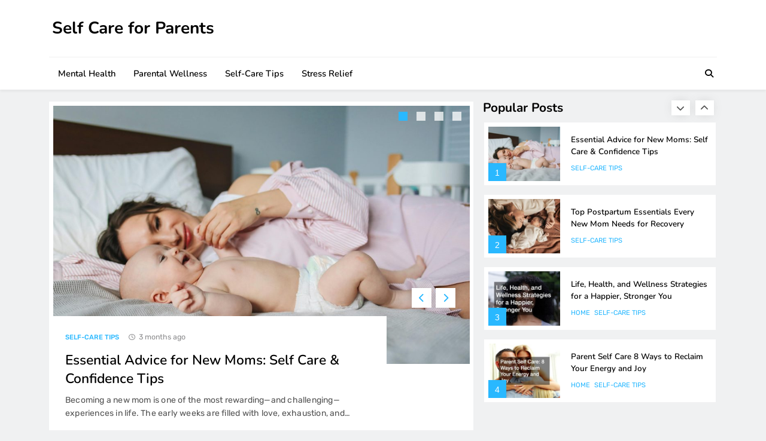

--- FILE ---
content_type: text/html; charset=UTF-8
request_url: https://selfcareforparents.com/
body_size: 16706
content:
<!doctype html>
<html lang="en-US">
<head>
	<meta charset="UTF-8">
	<meta name="viewport" content="width=device-width, initial-scale=1">
	<link rel="profile" href="https://gmpg.org/xfn/11">
	<meta name='robots' content='index, follow, max-image-preview:large, max-snippet:-1, max-video-preview:-1' />

	<!-- This site is optimized with the Yoast SEO plugin v26.8 - https://yoast.com/product/yoast-seo-wordpress/ -->
	<title>Self Care For Parents: Practical Wellness Tips for Parents</title>
	<meta name="description" content="Explore self-care strategies for parents to manage stress, improve mental health, and find balance while caring for themselves and their families." />
	<link rel="canonical" href="https://SelfCareForParents.com/" />
	<link rel="next" href="https://SelfCareForParents.com/page/2/" />
	<meta property="og:locale" content="en_US" />
	<meta property="og:type" content="website" />
	<meta property="og:title" content="Self Care for Parents" />
	<meta property="og:description" content="Explore self-care strategies for parents to manage stress, improve mental health, and find balance while caring for themselves and their families." />
	<meta property="og:url" content="https://SelfCareForParents.com/" />
	<meta property="og:site_name" content="Self Care for Parents" />
	<meta name="twitter:card" content="summary_large_image" />
	<!-- / Yoast SEO plugin. -->


<link rel='dns-prefetch' href='//SelfCareForParents.com' />
<link rel="alternate" type="application/rss+xml" title="Self Care for Parents &raquo; Feed" href="https://SelfCareForParents.com/feed/" />
<style id='wp-img-auto-sizes-contain-inline-css'>
img:is([sizes=auto i],[sizes^="auto," i]){contain-intrinsic-size:3000px 1500px}
/*# sourceURL=wp-img-auto-sizes-contain-inline-css */
</style>
<style id='wp-emoji-styles-inline-css'>

	img.wp-smiley, img.emoji {
		display: inline !important;
		border: none !important;
		box-shadow: none !important;
		height: 1em !important;
		width: 1em !important;
		margin: 0 0.07em !important;
		vertical-align: -0.1em !important;
		background: none !important;
		padding: 0 !important;
	}
/*# sourceURL=wp-emoji-styles-inline-css */
</style>
<style id='wp-block-library-inline-css'>
:root{--wp-block-synced-color:#7a00df;--wp-block-synced-color--rgb:122,0,223;--wp-bound-block-color:var(--wp-block-synced-color);--wp-editor-canvas-background:#ddd;--wp-admin-theme-color:#007cba;--wp-admin-theme-color--rgb:0,124,186;--wp-admin-theme-color-darker-10:#006ba1;--wp-admin-theme-color-darker-10--rgb:0,107,160.5;--wp-admin-theme-color-darker-20:#005a87;--wp-admin-theme-color-darker-20--rgb:0,90,135;--wp-admin-border-width-focus:2px}@media (min-resolution:192dpi){:root{--wp-admin-border-width-focus:1.5px}}.wp-element-button{cursor:pointer}:root .has-very-light-gray-background-color{background-color:#eee}:root .has-very-dark-gray-background-color{background-color:#313131}:root .has-very-light-gray-color{color:#eee}:root .has-very-dark-gray-color{color:#313131}:root .has-vivid-green-cyan-to-vivid-cyan-blue-gradient-background{background:linear-gradient(135deg,#00d084,#0693e3)}:root .has-purple-crush-gradient-background{background:linear-gradient(135deg,#34e2e4,#4721fb 50%,#ab1dfe)}:root .has-hazy-dawn-gradient-background{background:linear-gradient(135deg,#faaca8,#dad0ec)}:root .has-subdued-olive-gradient-background{background:linear-gradient(135deg,#fafae1,#67a671)}:root .has-atomic-cream-gradient-background{background:linear-gradient(135deg,#fdd79a,#004a59)}:root .has-nightshade-gradient-background{background:linear-gradient(135deg,#330968,#31cdcf)}:root .has-midnight-gradient-background{background:linear-gradient(135deg,#020381,#2874fc)}:root{--wp--preset--font-size--normal:16px;--wp--preset--font-size--huge:42px}.has-regular-font-size{font-size:1em}.has-larger-font-size{font-size:2.625em}.has-normal-font-size{font-size:var(--wp--preset--font-size--normal)}.has-huge-font-size{font-size:var(--wp--preset--font-size--huge)}.has-text-align-center{text-align:center}.has-text-align-left{text-align:left}.has-text-align-right{text-align:right}.has-fit-text{white-space:nowrap!important}#end-resizable-editor-section{display:none}.aligncenter{clear:both}.items-justified-left{justify-content:flex-start}.items-justified-center{justify-content:center}.items-justified-right{justify-content:flex-end}.items-justified-space-between{justify-content:space-between}.screen-reader-text{border:0;clip-path:inset(50%);height:1px;margin:-1px;overflow:hidden;padding:0;position:absolute;width:1px;word-wrap:normal!important}.screen-reader-text:focus{background-color:#ddd;clip-path:none;color:#444;display:block;font-size:1em;height:auto;left:5px;line-height:normal;padding:15px 23px 14px;text-decoration:none;top:5px;width:auto;z-index:100000}html :where(.has-border-color){border-style:solid}html :where([style*=border-top-color]){border-top-style:solid}html :where([style*=border-right-color]){border-right-style:solid}html :where([style*=border-bottom-color]){border-bottom-style:solid}html :where([style*=border-left-color]){border-left-style:solid}html :where([style*=border-width]){border-style:solid}html :where([style*=border-top-width]){border-top-style:solid}html :where([style*=border-right-width]){border-right-style:solid}html :where([style*=border-bottom-width]){border-bottom-style:solid}html :where([style*=border-left-width]){border-left-style:solid}html :where(img[class*=wp-image-]){height:auto;max-width:100%}:where(figure){margin:0 0 1em}html :where(.is-position-sticky){--wp-admin--admin-bar--position-offset:var(--wp-admin--admin-bar--height,0px)}@media screen and (max-width:600px){html :where(.is-position-sticky){--wp-admin--admin-bar--position-offset:0px}}

/*# sourceURL=wp-block-library-inline-css */
</style><style id='global-styles-inline-css'>
:root{--wp--preset--aspect-ratio--square: 1;--wp--preset--aspect-ratio--4-3: 4/3;--wp--preset--aspect-ratio--3-4: 3/4;--wp--preset--aspect-ratio--3-2: 3/2;--wp--preset--aspect-ratio--2-3: 2/3;--wp--preset--aspect-ratio--16-9: 16/9;--wp--preset--aspect-ratio--9-16: 9/16;--wp--preset--color--black: #000000;--wp--preset--color--cyan-bluish-gray: #abb8c3;--wp--preset--color--white: #ffffff;--wp--preset--color--pale-pink: #f78da7;--wp--preset--color--vivid-red: #cf2e2e;--wp--preset--color--luminous-vivid-orange: #ff6900;--wp--preset--color--luminous-vivid-amber: #fcb900;--wp--preset--color--light-green-cyan: #7bdcb5;--wp--preset--color--vivid-green-cyan: #00d084;--wp--preset--color--pale-cyan-blue: #8ed1fc;--wp--preset--color--vivid-cyan-blue: #0693e3;--wp--preset--color--vivid-purple: #9b51e0;--wp--preset--gradient--vivid-cyan-blue-to-vivid-purple: linear-gradient(135deg,rgb(6,147,227) 0%,rgb(155,81,224) 100%);--wp--preset--gradient--light-green-cyan-to-vivid-green-cyan: linear-gradient(135deg,rgb(122,220,180) 0%,rgb(0,208,130) 100%);--wp--preset--gradient--luminous-vivid-amber-to-luminous-vivid-orange: linear-gradient(135deg,rgb(252,185,0) 0%,rgb(255,105,0) 100%);--wp--preset--gradient--luminous-vivid-orange-to-vivid-red: linear-gradient(135deg,rgb(255,105,0) 0%,rgb(207,46,46) 100%);--wp--preset--gradient--very-light-gray-to-cyan-bluish-gray: linear-gradient(135deg,rgb(238,238,238) 0%,rgb(169,184,195) 100%);--wp--preset--gradient--cool-to-warm-spectrum: linear-gradient(135deg,rgb(74,234,220) 0%,rgb(151,120,209) 20%,rgb(207,42,186) 40%,rgb(238,44,130) 60%,rgb(251,105,98) 80%,rgb(254,248,76) 100%);--wp--preset--gradient--blush-light-purple: linear-gradient(135deg,rgb(255,206,236) 0%,rgb(152,150,240) 100%);--wp--preset--gradient--blush-bordeaux: linear-gradient(135deg,rgb(254,205,165) 0%,rgb(254,45,45) 50%,rgb(107,0,62) 100%);--wp--preset--gradient--luminous-dusk: linear-gradient(135deg,rgb(255,203,112) 0%,rgb(199,81,192) 50%,rgb(65,88,208) 100%);--wp--preset--gradient--pale-ocean: linear-gradient(135deg,rgb(255,245,203) 0%,rgb(182,227,212) 50%,rgb(51,167,181) 100%);--wp--preset--gradient--electric-grass: linear-gradient(135deg,rgb(202,248,128) 0%,rgb(113,206,126) 100%);--wp--preset--gradient--midnight: linear-gradient(135deg,rgb(2,3,129) 0%,rgb(40,116,252) 100%);--wp--preset--font-size--small: 13px;--wp--preset--font-size--medium: 20px;--wp--preset--font-size--large: 36px;--wp--preset--font-size--x-large: 42px;--wp--preset--spacing--20: 0.44rem;--wp--preset--spacing--30: 0.67rem;--wp--preset--spacing--40: 1rem;--wp--preset--spacing--50: 1.5rem;--wp--preset--spacing--60: 2.25rem;--wp--preset--spacing--70: 3.38rem;--wp--preset--spacing--80: 5.06rem;--wp--preset--shadow--natural: 6px 6px 9px rgba(0, 0, 0, 0.2);--wp--preset--shadow--deep: 12px 12px 50px rgba(0, 0, 0, 0.4);--wp--preset--shadow--sharp: 6px 6px 0px rgba(0, 0, 0, 0.2);--wp--preset--shadow--outlined: 6px 6px 0px -3px rgb(255, 255, 255), 6px 6px rgb(0, 0, 0);--wp--preset--shadow--crisp: 6px 6px 0px rgb(0, 0, 0);}:where(.is-layout-flex){gap: 0.5em;}:where(.is-layout-grid){gap: 0.5em;}body .is-layout-flex{display: flex;}.is-layout-flex{flex-wrap: wrap;align-items: center;}.is-layout-flex > :is(*, div){margin: 0;}body .is-layout-grid{display: grid;}.is-layout-grid > :is(*, div){margin: 0;}:where(.wp-block-columns.is-layout-flex){gap: 2em;}:where(.wp-block-columns.is-layout-grid){gap: 2em;}:where(.wp-block-post-template.is-layout-flex){gap: 1.25em;}:where(.wp-block-post-template.is-layout-grid){gap: 1.25em;}.has-black-color{color: var(--wp--preset--color--black) !important;}.has-cyan-bluish-gray-color{color: var(--wp--preset--color--cyan-bluish-gray) !important;}.has-white-color{color: var(--wp--preset--color--white) !important;}.has-pale-pink-color{color: var(--wp--preset--color--pale-pink) !important;}.has-vivid-red-color{color: var(--wp--preset--color--vivid-red) !important;}.has-luminous-vivid-orange-color{color: var(--wp--preset--color--luminous-vivid-orange) !important;}.has-luminous-vivid-amber-color{color: var(--wp--preset--color--luminous-vivid-amber) !important;}.has-light-green-cyan-color{color: var(--wp--preset--color--light-green-cyan) !important;}.has-vivid-green-cyan-color{color: var(--wp--preset--color--vivid-green-cyan) !important;}.has-pale-cyan-blue-color{color: var(--wp--preset--color--pale-cyan-blue) !important;}.has-vivid-cyan-blue-color{color: var(--wp--preset--color--vivid-cyan-blue) !important;}.has-vivid-purple-color{color: var(--wp--preset--color--vivid-purple) !important;}.has-black-background-color{background-color: var(--wp--preset--color--black) !important;}.has-cyan-bluish-gray-background-color{background-color: var(--wp--preset--color--cyan-bluish-gray) !important;}.has-white-background-color{background-color: var(--wp--preset--color--white) !important;}.has-pale-pink-background-color{background-color: var(--wp--preset--color--pale-pink) !important;}.has-vivid-red-background-color{background-color: var(--wp--preset--color--vivid-red) !important;}.has-luminous-vivid-orange-background-color{background-color: var(--wp--preset--color--luminous-vivid-orange) !important;}.has-luminous-vivid-amber-background-color{background-color: var(--wp--preset--color--luminous-vivid-amber) !important;}.has-light-green-cyan-background-color{background-color: var(--wp--preset--color--light-green-cyan) !important;}.has-vivid-green-cyan-background-color{background-color: var(--wp--preset--color--vivid-green-cyan) !important;}.has-pale-cyan-blue-background-color{background-color: var(--wp--preset--color--pale-cyan-blue) !important;}.has-vivid-cyan-blue-background-color{background-color: var(--wp--preset--color--vivid-cyan-blue) !important;}.has-vivid-purple-background-color{background-color: var(--wp--preset--color--vivid-purple) !important;}.has-black-border-color{border-color: var(--wp--preset--color--black) !important;}.has-cyan-bluish-gray-border-color{border-color: var(--wp--preset--color--cyan-bluish-gray) !important;}.has-white-border-color{border-color: var(--wp--preset--color--white) !important;}.has-pale-pink-border-color{border-color: var(--wp--preset--color--pale-pink) !important;}.has-vivid-red-border-color{border-color: var(--wp--preset--color--vivid-red) !important;}.has-luminous-vivid-orange-border-color{border-color: var(--wp--preset--color--luminous-vivid-orange) !important;}.has-luminous-vivid-amber-border-color{border-color: var(--wp--preset--color--luminous-vivid-amber) !important;}.has-light-green-cyan-border-color{border-color: var(--wp--preset--color--light-green-cyan) !important;}.has-vivid-green-cyan-border-color{border-color: var(--wp--preset--color--vivid-green-cyan) !important;}.has-pale-cyan-blue-border-color{border-color: var(--wp--preset--color--pale-cyan-blue) !important;}.has-vivid-cyan-blue-border-color{border-color: var(--wp--preset--color--vivid-cyan-blue) !important;}.has-vivid-purple-border-color{border-color: var(--wp--preset--color--vivid-purple) !important;}.has-vivid-cyan-blue-to-vivid-purple-gradient-background{background: var(--wp--preset--gradient--vivid-cyan-blue-to-vivid-purple) !important;}.has-light-green-cyan-to-vivid-green-cyan-gradient-background{background: var(--wp--preset--gradient--light-green-cyan-to-vivid-green-cyan) !important;}.has-luminous-vivid-amber-to-luminous-vivid-orange-gradient-background{background: var(--wp--preset--gradient--luminous-vivid-amber-to-luminous-vivid-orange) !important;}.has-luminous-vivid-orange-to-vivid-red-gradient-background{background: var(--wp--preset--gradient--luminous-vivid-orange-to-vivid-red) !important;}.has-very-light-gray-to-cyan-bluish-gray-gradient-background{background: var(--wp--preset--gradient--very-light-gray-to-cyan-bluish-gray) !important;}.has-cool-to-warm-spectrum-gradient-background{background: var(--wp--preset--gradient--cool-to-warm-spectrum) !important;}.has-blush-light-purple-gradient-background{background: var(--wp--preset--gradient--blush-light-purple) !important;}.has-blush-bordeaux-gradient-background{background: var(--wp--preset--gradient--blush-bordeaux) !important;}.has-luminous-dusk-gradient-background{background: var(--wp--preset--gradient--luminous-dusk) !important;}.has-pale-ocean-gradient-background{background: var(--wp--preset--gradient--pale-ocean) !important;}.has-electric-grass-gradient-background{background: var(--wp--preset--gradient--electric-grass) !important;}.has-midnight-gradient-background{background: var(--wp--preset--gradient--midnight) !important;}.has-small-font-size{font-size: var(--wp--preset--font-size--small) !important;}.has-medium-font-size{font-size: var(--wp--preset--font-size--medium) !important;}.has-large-font-size{font-size: var(--wp--preset--font-size--large) !important;}.has-x-large-font-size{font-size: var(--wp--preset--font-size--x-large) !important;}
/*# sourceURL=global-styles-inline-css */
</style>

<style id='classic-theme-styles-inline-css'>
/*! This file is auto-generated */
.wp-block-button__link{color:#fff;background-color:#32373c;border-radius:9999px;box-shadow:none;text-decoration:none;padding:calc(.667em + 2px) calc(1.333em + 2px);font-size:1.125em}.wp-block-file__button{background:#32373c;color:#fff;text-decoration:none}
/*# sourceURL=/wp-includes/css/classic-themes.min.css */
</style>
<link rel='stylesheet' id='fontawesome-css' href='https://SelfCareForParents.com/wp-content/themes/digital-newspaper/assets/lib/fontawesome/css/all.min.css?ver=5.15.3' media='all' />
<link rel='stylesheet' id='slick-css' href='https://SelfCareForParents.com/wp-content/themes/digital-newspaper/assets/lib/slick/slick.css?ver=1.8.1' media='all' />
<link rel='stylesheet' id='digital-newspaper-typo-fonts-css' href='https://SelfCareForParents.com/wp-content/fonts/dd6feb161bfc95294b71db7358be0ed4.css' media='all' />
<link rel='stylesheet' id='digital-newspaper-main-style-css' href='https://SelfCareForParents.com/wp-content/themes/digital-newspaper/assets/css/main.css?ver=1.0.6' media='all' />
<link rel='stylesheet' id='digital-newspaper-main-style-additional-css' href='https://SelfCareForParents.com/wp-content/themes/digital-newspaper/assets/css/add.css?ver=1.0.6' media='all' />
<link rel='stylesheet' id='digital-newspaper-loader-style-css' href='https://SelfCareForParents.com/wp-content/themes/digital-newspaper/assets/css/loader.css?ver=1.0.6' media='all' />
<link rel='stylesheet' id='digital-newspaper-responsive-style-css' href='https://SelfCareForParents.com/wp-content/themes/digital-newspaper/assets/css/responsive.css?ver=1.0.6' media='all' />
<link rel='stylesheet' id='digital-newspaper-plus-typo-fonts-css' href='https://SelfCareForParents.com/wp-content/fonts/2e73148854ef5cf935efcd56249c8a85.css' media='all' />
<link rel='stylesheet' id='digital-newspaper-plus-parent-style-css' href='https://SelfCareForParents.com/wp-content/themes/digital-newspaper/style.css?ver=1.0.6' media='all' />
<link rel='stylesheet' id='digital-newspaper-plus-style-css' href='https://SelfCareForParents.com/wp-content/themes/digital-newspaper-plus/style.css?ver=1.0.6' media='all' />
<style id='digital-newspaper-plus-style-inline-css'>
body.digital_newspaper_font_typography{ --digital-newspaper-global-preset-color-1: #FD4F18;}
 body.digital_newspaper_font_typography{ --digital-newspaper-global-preset-color-2: #27272a;}
 body.digital_newspaper_font_typography{ --digital-newspaper-global-preset-color-3: #ef4444;}
 body.digital_newspaper_font_typography{ --digital-newspaper-global-preset-color-4: #eab308;}
 body.digital_newspaper_font_typography{ --digital-newspaper-global-preset-color-5: #84cc16;}
 body.digital_newspaper_font_typography{ --digital-newspaper-global-preset-color-6: #22c55e;}
 body.digital_newspaper_font_typography{ --digital-newspaper-global-preset-color-7: #06b6d4;}
 body.digital_newspaper_font_typography{ --digital-newspaper-global-preset-color-8: #0284c7;}
 body.digital_newspaper_font_typography{ --digital-newspaper-global-preset-color-9: #6366f1;}
 body.digital_newspaper_font_typography{ --digital-newspaper-global-preset-color-10: #84cc16;}
 body.digital_newspaper_font_typography{ --digital-newspaper-global-preset-color-11: #a855f7;}
 body.digital_newspaper_font_typography{ --digital-newspaper-global-preset-color-12: #f43f5e;}
 body.digital_newspaper_font_typography{ --digital-newspaper-global-preset-gradient-color-1: linear-gradient( 135deg, #485563 10%, #29323c 100%);}
 body.digital_newspaper_font_typography{ --digital-newspaper-global-preset-gradient-color-2: linear-gradient( 135deg, #FF512F 10%, #F09819 100%);}
 body.digital_newspaper_font_typography{ --digital-newspaper-global-preset-gradient-color-3: linear-gradient( 135deg, #00416A 10%, #E4E5E6 100%);}
 body.digital_newspaper_font_typography{ --digital-newspaper-global-preset-gradient-color-4: linear-gradient( 135deg, #CE9FFC 10%, #7367F0 100%);}
 body.digital_newspaper_font_typography{ --digital-newspaper-global-preset-gradient-color-5: linear-gradient( 135deg, #90F7EC 10%, #32CCBC 100%);}
 body.digital_newspaper_font_typography{ --digital-newspaper-global-preset-gradient-color-6: linear-gradient( 135deg, #81FBB8 10%, #28C76F 100%);}
 body.digital_newspaper_font_typography{ --digital-newspaper-global-preset-gradient-color-7: linear-gradient( 135deg, #EB3349 10%, #F45C43 100%);}
 body.digital_newspaper_font_typography{ --digital-newspaper-global-preset-gradient-color-8: linear-gradient( 135deg, #FFF720 10%, #3CD500 100%);}
 body.digital_newspaper_font_typography{ --digital-newspaper-global-preset-gradient-color-9: linear-gradient( 135deg, #FF96F9 10%, #C32BAC 100%);}
 body.digital_newspaper_font_typography{ --digital-newspaper-global-preset-gradient-color-10: linear-gradient( 135deg, #69FF97 10%, #00E4FF 100%);}
 body.digital_newspaper_font_typography{ --digital-newspaper-global-preset-gradient-color-11: linear-gradient( 135deg, #3C8CE7 10%, #00EAFF 100%);}
 body.digital_newspaper_font_typography{ --digital-newspaper-global-preset-gradient-color-12: linear-gradient( 135deg, #FF7AF5 10%, #513162 100%);}
.digital_newspaper_font_typography { --header-padding: 15px;} .digital_newspaper_font_typography { --header-padding-tablet: 10px;} .digital_newspaper_font_typography { --header-padding-smartphone: 10px;}.digital_newspaper_main_body .site-header.layout--default .top-header{ background: linear-gradient(135deg,rgb(111,136,250) 0%,rgb(32,189,255) 100%)}.digital_newspaper_font_typography { --site-title-family : Nunito; }
.digital_newspaper_font_typography { --site-title-weight : 700; }
.digital_newspaper_font_typography { --site-title-texttransform : unset; }
.digital_newspaper_font_typography { --site-title-size : 28px; }
.digital_newspaper_font_typography { --site-title-size-tab : 28px; }
.digital_newspaper_font_typography { --site-title-size-mobile : 28px; }
.digital_newspaper_font_typography { --site-title-lineheight : 55px; }
.digital_newspaper_font_typography { --site-title-lineheight-tab : 55px; }
.digital_newspaper_font_typography { --site-title-lineheight-mobile : 33px; }
.digital_newspaper_font_typography { --site-title-letterspacing : 0px; }
.digital_newspaper_font_typography { --site-title-letterspacing-tab : 0px; }
.digital_newspaper_font_typography { --site-title-letterspacing-mobile : 0px; }
.digital_newspaper_font_typography { --block-title-family : Nunito; }
.digital_newspaper_font_typography { --block-title-weight : 600; }
.digital_newspaper_font_typography { --block-title-texttransform : unset; }
.digital_newspaper_font_typography { --block-title-textdecoration : none; }
.digital_newspaper_font_typography { --block-title-size : 28px; }
.digital_newspaper_font_typography { --block-title-size-tab : 27px; }
.digital_newspaper_font_typography { --block-title-size-mobile : 25px; }
.digital_newspaper_font_typography { --block-title-lineheight : 30px; }
.digital_newspaper_font_typography { --block-title-lineheight-tab : 30px; }
.digital_newspaper_font_typography { --block-title-lineheight-mobile : 30px; }
.digital_newspaper_font_typography { --block-title-letterspacing : 0px; }
.digital_newspaper_font_typography { --block-title-letterspacing-tab : 0px; }
.digital_newspaper_font_typography { --block-title-letterspacing-mobile : 0px; }
.digital_newspaper_font_typography { --post-title-family : Nunito; }
.digital_newspaper_font_typography { --post-title-weight : 600; }
.digital_newspaper_font_typography { --post-title-texttransform : unset; }
.digital_newspaper_font_typography { --post-title-textdecoration : none; }
.digital_newspaper_font_typography { --post-title-size : 19px; }
.digital_newspaper_font_typography { --post-title-size-tab : 20px; }
.digital_newspaper_font_typography { --post-title-size-mobile : 19px; }
.digital_newspaper_font_typography { --post-title-lineheight : 22px; }
.digital_newspaper_font_typography { --post-title-lineheight-tab : 22px; }
.digital_newspaper_font_typography { --post-title-lineheight-mobile : 22px; }
.digital_newspaper_font_typography { --post-title-letterspacing : 0px; }
.digital_newspaper_font_typography { --post-title-letterspacing-tab : 0px; }
.digital_newspaper_font_typography { --post-title-letterspacing-mobile : 0px; }
.digital_newspaper_font_typography { --meta-family : Rubik; }
.digital_newspaper_font_typography { --meta-weight : 400; }
.digital_newspaper_font_typography { --meta-texttransform : unset; }
.digital_newspaper_font_typography { --meta-textdecoration : none; }
.digital_newspaper_font_typography { --meta-size : 13px; }
.digital_newspaper_font_typography { --meta-size-tab : 13px; }
.digital_newspaper_font_typography { --meta-size-mobile : 14px; }
.digital_newspaper_font_typography { --meta-lineheight : 20px; }
.digital_newspaper_font_typography { --meta-lineheight-tab : 20px; }
.digital_newspaper_font_typography { --meta-lineheight-mobile : 20px; }
.digital_newspaper_font_typography { --meta-letterspacing : 0px; }
.digital_newspaper_font_typography { --meta-letterspacing-tab : 0px; }
.digital_newspaper_font_typography { --meta-letterspacing-mobile : 0px; }
.digital_newspaper_font_typography { --content-family : Rubik; }
.digital_newspaper_font_typography { --content-weight : 400; }
.digital_newspaper_font_typography { --content-texttransform : unset; }
.digital_newspaper_font_typography { --content-textdecoration : none; }
.digital_newspaper_font_typography { --content-size : 14px; }
.digital_newspaper_font_typography { --content-size-tab : 15px; }
.digital_newspaper_font_typography { --content-size-mobile : 14px; }
.digital_newspaper_font_typography { --content-lineheight : 22px; }
.digital_newspaper_font_typography { --content-lineheight-tab : 24px; }
.digital_newspaper_font_typography { --content-lineheight-mobile : 24px; }
.digital_newspaper_font_typography { --content-letterspacing : 0px; }
.digital_newspaper_font_typography { --content-letterspacing-tab : 0px; }
.digital_newspaper_font_typography { --content-letterspacing-mobile : 0px; }
.digital_newspaper_font_typography { --menu-family : Nunito; }
.digital_newspaper_font_typography { --menu-weight : 600; }
.digital_newspaper_font_typography { --menu-texttransform : unset; }
.digital_newspaper_font_typography { --menu-size : 14px; }
.digital_newspaper_font_typography { --menu-size-tab : 14px; }
.digital_newspaper_font_typography { --menu-size-mobile : 14px; }
.digital_newspaper_font_typography { --menu-lineheight : 24px; }
.digital_newspaper_font_typography { --menu-lineheight-tab : 24px; }
.digital_newspaper_font_typography { --menu-lineheight-mobile : 24px; }
.digital_newspaper_font_typography { --menu-letterspacing : 0px; }
.digital_newspaper_font_typography { --menu-letterspacing-tab : 0px; }
.digital_newspaper_font_typography { --menu-letterspacing-mobile : 0px; }
.digital_newspaper_font_typography { --submenu-family : Nunito; }
.digital_newspaper_font_typography { --submenu-weight : 600; }
.digital_newspaper_font_typography { --submenu-texttransform : unset; }
.digital_newspaper_font_typography { --submenu-size : 14px; }
.digital_newspaper_font_typography { --submenu-size-tab : 14px; }
.digital_newspaper_font_typography { --submenu-size-mobile : 14px; }
.digital_newspaper_font_typography { --submenu-lineheight : 24px; }
.digital_newspaper_font_typography { --submenu-lineheight-tab : 24px; }
.digital_newspaper_font_typography { --submenu-lineheight-mobile : 24px; }
.digital_newspaper_font_typography { --submenu-letterspacing : 0px; }
.digital_newspaper_font_typography { --submenu-letterspacing-tab : 0px; }
.digital_newspaper_font_typography { --submenu-letterspacing-mobile : 0px; }
.digital_newspaper_font_typography { --single-title-family : Nunito; }
.digital_newspaper_font_typography { --single-title-weight : 700; }
.digital_newspaper_font_typography { --single-title-texttransform : unset; }
.digital_newspaper_font_typography { --single-title-size : 30px; }
.digital_newspaper_font_typography { --single-title-size-tab : 28px; }
.digital_newspaper_font_typography { --single-title-size-mobile : 23px; }
.digital_newspaper_font_typography { --single-title-lineheight : 32px; }
.digital_newspaper_font_typography { --single-title-lineheight-tab : 40px; }
.digital_newspaper_font_typography { --single-title-lineheight-mobile : 32px; }
.digital_newspaper_font_typography { --single-title-letterspacing : 0px; }
.digital_newspaper_font_typography { --single-title-letterspacing-tab : 0px; }
.digital_newspaper_font_typography { --single-title-letterspacing-mobile : 0px; }
.digital_newspaper_font_typography { --single-meta-family : Rubik; }
.digital_newspaper_font_typography { --single-meta-weight : 400; }
.digital_newspaper_font_typography { --single-meta-texttransform : unset; }
.digital_newspaper_font_typography { --single-meta-size : 13px; }
.digital_newspaper_font_typography { --single-meta-size-tab : 13px; }
.digital_newspaper_font_typography { --single-meta-size-mobile : 13px; }
.digital_newspaper_font_typography { --single-meta-lineheight : 22px; }
.digital_newspaper_font_typography { --single-meta-lineheight-tab : 22px; }
.digital_newspaper_font_typography { --single-meta-lineheight-mobile : 22px; }
.digital_newspaper_font_typography { --single-meta-letterspacing : 0px; }
.digital_newspaper_font_typography { --single-meta-letterspacing-tab : 0px; }
.digital_newspaper_font_typography { --single-meta-letterspacing-mobile : 0px; }
.digital_newspaper_font_typography { --single-content-family : Rubik; }
.digital_newspaper_font_typography { --single-content-weight : 400; }
.digital_newspaper_font_typography { --single-content-texttransform : unset; }
.digital_newspaper_font_typography { --single-content-size : 16px; }
.digital_newspaper_font_typography { --single-content-size-tab : 15px; }
.digital_newspaper_font_typography { --single-content-size-mobile : 15px; }
.digital_newspaper_font_typography { --single-content-lineheight : 26px; }
.digital_newspaper_font_typography { --single-content-lineheight-tab : 24px; }
.digital_newspaper_font_typography { --single-content-lineheight-mobile : 24px; }
.digital_newspaper_font_typography { --single-content-letterspacing : 0px; }
.digital_newspaper_font_typography { --single-content-letterspacing-tab : 0px; }
.digital_newspaper_font_typography { --single-content-letterspacing-mobile : 0px; }
body .site-branding img.custom-logo{ width: 230px; }@media(max-width: 940px) { body .site-branding img.custom-logo{ width: 200px; } }
@media(max-width: 610px) { body .site-branding img.custom-logo{ width: 200px; } }
.digital_newspaper_main_body { --site-bk-color: #f0f1f2} body.digital_newspaper_font_typography{ --digital-newspaper-animation-object-color: #924ed5;}
@media(max-width: 610px) { .ads-banner{ display : block;} }@media(max-width: 610px) { body #digital-newspaper-scroll-to-top.show{ display : none;} } body.digital_newspaper_main_body{ --theme-color-red: #29b8ff;} body.digital_newspaper_dark_mode{ --theme-color-red: #29b8ff;}body .post-categories .cat-item.cat-14 { background-color : #29b8ff} body .post-categories .cat-item.cat-14:hover { background-color : #29b8ff} body .digital-newspaper-category-no-bk .post-categories .cat-item.cat-14 a { color : #29b8ff} body .digital-newspaper-category-no-bk .post-categories .cat-item.cat-14 a:hover { color : #29b8ff;} body .post-categories .cat-item.cat-12 { background-color : #29b8ff} body .post-categories .cat-item.cat-12:hover { background-color : #29b8ff} body .digital-newspaper-category-no-bk .post-categories .cat-item.cat-12 a { color : #29b8ff} body .digital-newspaper-category-no-bk .post-categories .cat-item.cat-12 a:hover { color : #29b8ff;} body .post-categories .cat-item.cat-10 { background-color : #29b8ff} body .post-categories .cat-item.cat-10:hover { background-color : #29b8ff} body .digital-newspaper-category-no-bk .post-categories .cat-item.cat-10 a { color : #29b8ff} body .digital-newspaper-category-no-bk .post-categories .cat-item.cat-10 a:hover { color : #29b8ff;}
/*# sourceURL=digital-newspaper-plus-style-inline-css */
</style>
<script src="https://SelfCareForParents.com/wp-includes/js/jquery/jquery.min.js?ver=3.7.1" id="jquery-core-js"></script>
<script src="https://SelfCareForParents.com/wp-includes/js/jquery/jquery-migrate.min.js?ver=3.4.1" id="jquery-migrate-js"></script>
<link rel="https://api.w.org/" href="https://SelfCareForParents.com/wp-json/" /><link rel="EditURI" type="application/rsd+xml" title="RSD" href="https://SelfCareForParents.com/xmlrpc.php?rsd" />
<meta name="generator" content="WordPress 6.9" />


<!-- This site is optimized with the Schema plugin v1.7.9.6 - https://schema.press -->
<script type="application/ld+json">{"@context":"http:\/\/schema.org\/","@type":"Blog","headline":"Self Care for Parents","description":"","url":"https:\/\/SelfCareForParents.com","blogPost":[{"@context":"https:\/\/schema.org\/","@type":"BlogPosting","mainEntityOfPage":{"@type":"WebPage","@id":"https:\/\/SelfCareForParents.com\/self-care-tips\/essential-advice-for-new-moms-self-care-confidence-tips\/"},"url":"https:\/\/SelfCareForParents.com\/self-care-tips\/essential-advice-for-new-moms-self-care-confidence-tips\/","headline":"Essential Advice for New Moms: Self Care & Confidence Tips","datePublished":"2025-11-05T17:20:00+00:00","dateModified":"2025-11-05T17:20:00+00:00","publisher":{"@type":"Organization","@id":"https:\/\/SelfCareForParents.com\/#organization","name":"Self Care for Parents","logo":{"@type":"ImageObject","url":"","width":600,"height":60}},"image":{"@type":"ImageObject","url":"https:\/\/SelfCareForParents.com\/wp-content\/uploads\/2025\/11\/pexels-polina-tankilevitch-3875130-scaled.jpg","width":2560,"height":1707},"articleSection":"Self-Care Tips","description":"Becoming a new mom is one of the most rewarding—and challenging—experiences in life. The early weeks are filled with love, exhaustion, and endless learning. Between sleepless nights, physical recovery, and emotional changes, it’s easy to feel overwhelmed. This guide offers practical, heartfelt advice for new moms on navigating postpartum","author":{"@type":"Person","name":"Self Care for Parents","url":"https:\/\/SelfCareForParents.com\/author\/admin\/","image":{"@type":"ImageObject","url":"https:\/\/secure.gravatar.com\/avatar\/113ee0676381dae4354305e9821d9a9538d12e242be37ecd086c436f1656e5e6?s=96&d=mm&r=g","height":96,"width":96},"sameAs":["http:\/\/SelfCareForParents.com"]}},{"@context":"https:\/\/schema.org\/","@type":"BlogPosting","mainEntityOfPage":{"@type":"WebPage","@id":"https:\/\/SelfCareForParents.com\/self-care-tips\/top-postpartum-essentials-every-new-mom-needs-for-recovery\/"},"url":"https:\/\/SelfCareForParents.com\/self-care-tips\/top-postpartum-essentials-every-new-mom-needs-for-recovery\/","headline":"Top Postpartum Essentials Every New Mom Needs for Recovery","datePublished":"2025-11-05T17:12:47+00:00","dateModified":"2025-11-05T17:12:47+00:00","publisher":{"@type":"Organization","@id":"https:\/\/SelfCareForParents.com\/#organization","name":"Self Care for Parents","logo":{"@type":"ImageObject","url":"","width":600,"height":60}},"image":{"@type":"ImageObject","url":"https:\/\/SelfCareForParents.com\/wp-content\/uploads\/2025\/11\/pexels-eric-moura-859101902-34566657-1-scaled.jpg","width":2560,"height":1707},"articleSection":"Self-Care Tips","description":"Welcoming a new baby into your life is exciting—but it also comes with challenges. From sleepless nights to physical recovery, the postpartum period can be overwhelming. Having the right postpartum essentials can make a huge difference in how you feel and recover during those first few weeks. This guide","author":{"@type":"Person","name":"Self Care for Parents","url":"https:\/\/SelfCareForParents.com\/author\/admin\/","image":{"@type":"ImageObject","url":"https:\/\/secure.gravatar.com\/avatar\/113ee0676381dae4354305e9821d9a9538d12e242be37ecd086c436f1656e5e6?s=96&d=mm&r=g","height":96,"width":96},"sameAs":["http:\/\/SelfCareForParents.com"]}},{"@context":"https:\/\/schema.org\/","@type":"BlogPosting","mainEntityOfPage":{"@type":"WebPage","@id":"https:\/\/SelfCareForParents.com\/home\/life-health-and-wellness-strategies-for-a-happier-stronger-you\/"},"url":"https:\/\/SelfCareForParents.com\/home\/life-health-and-wellness-strategies-for-a-happier-stronger-you\/","headline":"Life, Health, and Wellness Strategies for a Happier, Stronger You","datePublished":"2025-11-05T16:33:15+00:00","dateModified":"2025-11-05T16:41:55+00:00","publisher":{"@type":"Organization","@id":"https:\/\/SelfCareForParents.com\/#organization","name":"Self Care for Parents","logo":{"@type":"ImageObject","url":"","width":600,"height":60}},"image":{"@type":"ImageObject","url":"https:\/\/SelfCareForParents.com\/wp-content\/uploads\/2025\/11\/351147861.jpg","width":800,"height":450},"articleSection":"Home","description":"Living well involves more than simply eating nutritious meals or exercising occasionally. It requires a thoughtful, consistent approach to nurturing the mind, body, and emotional well-being. When people think about improving their daily lives, they often focus on one area at a time, such as diet or activity levels.","author":{"@type":"Person","name":"Self Care for Parents","url":"https:\/\/SelfCareForParents.com\/author\/admin\/","image":{"@type":"ImageObject","url":"https:\/\/secure.gravatar.com\/avatar\/113ee0676381dae4354305e9821d9a9538d12e242be37ecd086c436f1656e5e6?s=96&d=mm&r=g","height":96,"width":96},"sameAs":["http:\/\/SelfCareForParents.com"]}},{"@context":"https:\/\/schema.org\/","@type":"BlogPosting","mainEntityOfPage":{"@type":"WebPage","@id":"https:\/\/SelfCareForParents.com\/home\/parent-self-care-8-ways-to-reclaim-your-energy-and-joy\/"},"url":"https:\/\/SelfCareForParents.com\/home\/parent-self-care-8-ways-to-reclaim-your-energy-and-joy\/","headline":"Parent Self Care  8 Ways to Reclaim Your Energy and Joy","datePublished":"2025-10-02T14:58:16+00:00","dateModified":"2025-10-02T15:15:49+00:00","publisher":{"@type":"Organization","@id":"https:\/\/SelfCareForParents.com\/#organization","name":"Self Care for Parents","logo":{"@type":"ImageObject","url":"","width":600,"height":60}},"image":{"@type":"ImageObject","url":"https:\/\/SelfCareForParents.com\/wp-content\/uploads\/2025\/10\/787562.jpg","width":800,"height":534},"articleSection":"Home","description":"Parenting is one of the most rewarding journeys in life—but it’s also one of the most demanding. Between school runs, work deadlines, extracurricular activities, and the endless to-do list that never seems to shrink, it’s easy for parents to lose themselves in the daily whirlwind. Yet, prioritizing your own","author":{"@type":"Person","name":"Self Care for Parents","url":"https:\/\/SelfCareForParents.com\/author\/admin\/","image":{"@type":"ImageObject","url":"https:\/\/secure.gravatar.com\/avatar\/113ee0676381dae4354305e9821d9a9538d12e242be37ecd086c436f1656e5e6?s=96&d=mm&r=g","height":96,"width":96},"sameAs":["http:\/\/SelfCareForParents.com"]}},{"@context":"https:\/\/schema.org\/","@type":"BlogPosting","mainEntityOfPage":{"@type":"WebPage","@id":"https:\/\/SelfCareForParents.com\/home\/child-care-challenges-working-parents-face-and-how-to-solve-them\/"},"url":"https:\/\/SelfCareForParents.com\/home\/child-care-challenges-working-parents-face-and-how-to-solve-them\/","headline":"Child Care Challenges Working Parents Face (and How to Solve Them)","datePublished":"2025-09-18T14:20:20+00:00","dateModified":"2025-09-18T14:21:49+00:00","publisher":{"@type":"Organization","@id":"https:\/\/SelfCareForParents.com\/#organization","name":"Self Care for Parents","logo":{"@type":"ImageObject","url":"","width":600,"height":60}},"image":{"@type":"ImageObject","url":"https:\/\/SelfCareForParents.com\/wp-content\/uploads\/2025\/09\/807292.jpg","width":800,"height":534},"articleSection":"Home","description":"In today's fast-paced world, balancing work and family responsibilities poses a significant challenge for many parents. This is particularly true when it comes to providing quality child care. The demands of ensuring suitable child care are compounded by limited availability, high costs, and diverse needs that are not always","author":{"@type":"Person","name":"Self Care for Parents","url":"https:\/\/SelfCareForParents.com\/author\/admin\/","image":{"@type":"ImageObject","url":"https:\/\/secure.gravatar.com\/avatar\/113ee0676381dae4354305e9821d9a9538d12e242be37ecd086c436f1656e5e6?s=96&d=mm&r=g","height":96,"width":96},"sameAs":["http:\/\/SelfCareForParents.com"]}},{"@context":"https:\/\/schema.org\/","@type":"BlogPosting","mainEntityOfPage":{"@type":"WebPage","@id":"https:\/\/SelfCareForParents.com\/self-care-tips\/how-often-should-you-dry-clean-your-clothes\/"},"url":"https:\/\/SelfCareForParents.com\/self-care-tips\/how-often-should-you-dry-clean-your-clothes\/","headline":"How Often Should You Dry Clean Your Clothes?","datePublished":"2025-08-13T18:46:37+00:00","dateModified":"2025-08-13T18:48:19+00:00","publisher":{"@type":"Organization","@id":"https:\/\/SelfCareForParents.com\/#organization","name":"Self Care for Parents","logo":{"@type":"ImageObject","url":"","width":600,"height":60}},"image":{"@type":"ImageObject","url":"https:\/\/SelfCareForParents.com\/wp-content\/uploads\/2025\/08\/350569476.jpg","width":800,"height":450},"articleSection":"Self-Care Tips","description":"Dry cleaning is an essential component of maintaining the appearance and longevity of certain clothing items. Understanding how often to dry clean your clothes is not merely a matter of routine but a crucial aspect of fabric maintenance and personal hygiene. Finding the balance between over-cleaning and under-cleaning can","author":{"@type":"Person","name":"Self Care for Parents","url":"https:\/\/SelfCareForParents.com\/author\/admin\/","image":{"@type":"ImageObject","url":"https:\/\/secure.gravatar.com\/avatar\/113ee0676381dae4354305e9821d9a9538d12e242be37ecd086c436f1656e5e6?s=96&d=mm&r=g","height":96,"width":96},"sameAs":["http:\/\/SelfCareForParents.com"]}},{"@context":"https:\/\/schema.org\/","@type":"BlogPosting","mainEntityOfPage":{"@type":"WebPage","@id":"https:\/\/SelfCareForParents.com\/home\/learn-how-caregivers-can-help\/"},"url":"https:\/\/SelfCareForParents.com\/home\/learn-how-caregivers-can-help\/","headline":"Learn How Caregivers Can Help","datePublished":"2025-08-13T18:12:21+00:00","dateModified":"2025-08-13T18:14:29+00:00","publisher":{"@type":"Organization","@id":"https:\/\/SelfCareForParents.com\/#organization","name":"Self Care for Parents","logo":{"@type":"ImageObject","url":"","width":600,"height":60}},"image":{"@type":"ImageObject","url":"https:\/\/SelfCareForParents.com\/wp-content\/uploads\/2025\/08\/351300664.jpg","width":800,"height":450},"articleSection":"Home","description":"Caregivers play an indispensable role in the lives of those needing assistance, providing not just physical support but also emotional and social care. Understanding the diverse responsibilities and challenges they face is crucial for effective caregiver-client relationships.&nbsp; Key Responsibilities&nbsp; Personal Care Assistance Providing personal care is one of the","author":{"@type":"Person","name":"Self Care for Parents","url":"https:\/\/SelfCareForParents.com\/author\/admin\/","image":{"@type":"ImageObject","url":"https:\/\/secure.gravatar.com\/avatar\/113ee0676381dae4354305e9821d9a9538d12e242be37ecd086c436f1656e5e6?s=96&d=mm&r=g","height":96,"width":96},"sameAs":["http:\/\/SelfCareForParents.com"]}},{"@context":"https:\/\/schema.org\/","@type":"BlogPosting","mainEntityOfPage":{"@type":"WebPage","@id":"https:\/\/SelfCareForParents.com\/self-care-tips\/10-fun-self-care-activities-for-stressed-parents\/"},"url":"https:\/\/SelfCareForParents.com\/self-care-tips\/10-fun-self-care-activities-for-stressed-parents\/","headline":"10 Fun Self Care Activities for Stressed Parents","datePublished":"2025-08-06T13:27:03+00:00","dateModified":"2025-08-06T13:35:33+00:00","publisher":{"@type":"Organization","@id":"https:\/\/SelfCareForParents.com\/#organization","name":"Self Care for Parents","logo":{"@type":"ImageObject","url":"","width":600,"height":60}},"image":{"@type":"ImageObject","url":"https:\/\/SelfCareForParents.com\/wp-content\/uploads\/2025\/08\/1751499.jpg","width":800,"height":533},"articleSection":"Home","description":"Fun Self Care Activities for the Busy Parent Parenting is a rewarding yet demanding journey that often leaves little room for rest, let alone self care. Between school drop-offs, cooking meals, work obligations, and endless to-do lists, it's no surprise that many parents feel stretched thin and emotionally exhausted.","author":{"@type":"Person","name":"Self Care for Parents","url":"https:\/\/SelfCareForParents.com\/author\/admin\/","image":{"@type":"ImageObject","url":"https:\/\/secure.gravatar.com\/avatar\/113ee0676381dae4354305e9821d9a9538d12e242be37ecd086c436f1656e5e6?s=96&d=mm&r=g","height":96,"width":96},"sameAs":["http:\/\/SelfCareForParents.com"]}},{"@context":"https:\/\/schema.org\/","@type":"BlogPosting","mainEntityOfPage":{"@type":"WebPage","@id":"https:\/\/SelfCareForParents.com\/home\/signs-its-time-to-see-a-couples-therapist\/"},"url":"https:\/\/SelfCareForParents.com\/home\/signs-its-time-to-see-a-couples-therapist\/","headline":"Signs Its Time to See a Couples Therapist","datePublished":"2025-06-30T21:54:38+00:00","dateModified":"2025-06-30T21:57:21+00:00","publisher":{"@type":"Organization","@id":"https:\/\/SelfCareForParents.com\/#organization","name":"Self Care for Parents","logo":{"@type":"ImageObject","url":"","width":600,"height":60}},"image":{"@type":"ImageObject","url":"https:\/\/SelfCareForParents.com\/wp-content\/uploads\/2025\/06\/350557577.jpg","width":800,"height":450},"articleSection":"Home","description":"Maintaining a healthy and fulfilling relationship requires effort, communication, and understanding from both partners. Over time, issues may arise that challenge the bond you share, and seeking help can be a proactive way to address these challenges. Couples therapy offers a safe space for partners to explore their differences,","author":{"@type":"Person","name":"Self Care for Parents","url":"https:\/\/SelfCareForParents.com\/author\/admin\/","image":{"@type":"ImageObject","url":"https:\/\/secure.gravatar.com\/avatar\/113ee0676381dae4354305e9821d9a9538d12e242be37ecd086c436f1656e5e6?s=96&d=mm&r=g","height":96,"width":96},"sameAs":["http:\/\/SelfCareForParents.com"]}},{"@context":"https:\/\/schema.org\/","@type":"BlogPosting","mainEntityOfPage":{"@type":"WebPage","@id":"https:\/\/SelfCareForParents.com\/home\/12-ways-to-prioritize-parent-self-care\/"},"url":"https:\/\/SelfCareForParents.com\/home\/12-ways-to-prioritize-parent-self-care\/","headline":"12 Ways to Prioritize Parent Self Care","datePublished":"2025-06-20T20:59:26+00:00","dateModified":"2025-06-20T21:16:12+00:00","publisher":{"@type":"Organization","@id":"https:\/\/SelfCareForParents.com\/#organization","name":"Self Care for Parents","logo":{"@type":"ImageObject","url":"","width":600,"height":60}},"image":{"@type":"ImageObject","url":"https:\/\/SelfCareForParents.com\/wp-content\/uploads\/2025\/06\/350612689.jpg","width":800,"height":450},"articleSection":"Home","description":"Parenting is one of the most rewarding and demanding roles anyone can take on. While raising children brings joy, it also introduces a unique set of challenges that can easily lead to burnout if proper balance isn’t maintained. As much as parents are encouraged to put their children first,","author":{"@type":"Person","name":"Self Care for Parents","url":"https:\/\/SelfCareForParents.com\/author\/admin\/","image":{"@type":"ImageObject","url":"https:\/\/secure.gravatar.com\/avatar\/113ee0676381dae4354305e9821d9a9538d12e242be37ecd086c436f1656e5e6?s=96&d=mm&r=g","height":96,"width":96},"sameAs":["http:\/\/SelfCareForParents.com"]}}]}</script>

<meta name="generator" content="speculation-rules 1.6.0">
		<style type="text/css">
							header .site-title a, header .site-title a:after  {
					color: #000;
				}
				header .site-title a:hover {
					color: #000;
				}
								.site-description {
						color: #8f8f8f;
					}
						</style>
		</head>

<body class="home blog wp-theme-digital-newspaper wp-child-theme-digital-newspaper-plus hfeed digital-newspaper-title-two digital-newspaper-image-hover--effect-none digital-newspaper-post-blocks-hover--effect-one site-website_layout-full-width--layout digital_newspaper_main_body digital_newspaper_font_typography header-width--contain block-title--layout-seven search-popup--style-three post-layout--six right-sidebar background-animation--none global-content-layout--boxed--layout" itemtype='https://schema.org/Blog' itemscope='itemscope'>
<div id="page" class="site">
	<a class="skip-link screen-reader-text" href="#primary">Skip to content</a>
			<div class="digital_newspaper_ovelay_div"></div>
		
		<header id="masthead" class="site-header layout--default layout--two">
			        <div class="main-header">
            <div class="site-branding-section">
                <div class="digital-newspaper-container">
                    <div class="row">
                                    <div class="site-branding">
                                        <h1 class="site-title"><a href="https://SelfCareForParents.com/" rel="home">Self Care for Parents</a></h1>
                            </div><!-- .site-branding -->
                             </div>
                </div>
            </div>
                                <div class="menu-section">
                        <div class="digital-newspaper-container">
                            <div class="row">
                                        <nav id="site-navigation" class="main-navigation hover-effect--none">
            <button class="menu-toggle" aria-controls="primary-menu" aria-expanded="false">
                <div id="digital_newspaper_menu_burger">
                    <span></span>
                    <span></span>
                    <span></span>
                </div>
                <span class="menu_txt">Menu</span></button>
            <div class="menu-main-menu-container"><ul id="header-menu" class="menu"><li id="menu-item-9" class="menu-item menu-item-type-taxonomy menu-item-object-category menu-item-9"><a href="https://SelfCareForParents.com/category/mental-health/">Mental Health</a></li>
<li id="menu-item-10" class="menu-item menu-item-type-taxonomy menu-item-object-category menu-item-10"><a href="https://SelfCareForParents.com/category/parental-wellness/">Parental Wellness</a></li>
<li id="menu-item-11" class="menu-item menu-item-type-taxonomy menu-item-object-category menu-item-11"><a href="https://SelfCareForParents.com/category/self-care-tips/">Self-Care Tips</a></li>
<li id="menu-item-12" class="menu-item menu-item-type-taxonomy menu-item-object-category menu-item-12"><a href="https://SelfCareForParents.com/category/stress-relief/">Stress Relief</a></li>
</ul></div>        </nav><!-- #site-navigation -->
                  <div class="search-wrap">
                <button class="search-trigger">
                    <i class="fas fa-search"></i>
                </button>
                <div class="search-form-wrap hide">
                    <form role="search" method="get" class="search-form" action="https://SelfCareForParents.com/">
				<label>
					<span class="screen-reader-text">Search for:</span>
					<input type="search" class="search-field" placeholder="Search &hellip;" value="" name="s" />
				</label>
				<input type="submit" class="search-submit" value="Search" />
			</form>                </div>
                <div class="search_close_btn hide"><i class="fas fa-times"></i></div>
            </div>
                                    </div>
                        </div>
                    </div>
                    </div>
        		</header><!-- #masthead -->

		        <div class="after-header header-layout-banner-two ticker-news-section--boxed--layout">
            <div class="digital-newspaper-container">
                <div class="row">
                                    </div>
            </div>
        </div>
                    <section id="main-banner-section" class="digital-newspaper-section banner-layout--two grid_slider--banner_slider--list_posts width-boxed--layout">
                <div class="digital-newspaper-container">
                    <div class="row">
                        <div class="main-banner-wrap">
    <div class="main-banner-slider">
                            <article class="slide-item digital-newspaper-category-no-bk ">
                        <figure class="post-thumb">
                            <a href="https://SelfCareForParents.com/self-care-tips/essential-advice-for-new-moms-self-care-confidence-tips/" title="Essential Advice for New Moms: Self Care &#038; Confidence Tips">
                                <img width="1020" height="700" src="https://SelfCareForParents.com/wp-content/uploads/2025/11/pexels-polina-tankilevitch-3875130-1020x700.jpg" class="attachment-digital-newspaper-featured size-digital-newspaper-featured wp-post-image" alt="advice for new moms" title="Essential Advice for New Moms: Self Care &#038; Confidence Tips" decoding="async" fetchpriority="high" />                            </a>
                        </figure>
                        <div class="post-element">
                            <div class="post-meta">
                                <ul class="post-categories"><li class="cat-item cat-12"><a href="https://SelfCareForParents.com/category/self-care-tips/" rel="category tag">Self-Care Tips</a></li></ul>                                <span class="post-date posted-on published"><a href="https://SelfCareForParents.com/self-care-tips/essential-advice-for-new-moms-self-care-confidence-tips/" rel="bookmark"><time class="entry-date published updated" datetime="2025-11-05T17:20:00+00:00">3 months ago</time></a></span>                            </div>
                            <h2 class="post-title"><a href="https://SelfCareForParents.com/self-care-tips/essential-advice-for-new-moms-self-care-confidence-tips/" title="Essential Advice for New Moms: Self Care &#038; Confidence Tips">Essential Advice for New Moms: Self Care &#038; Confidence Tips</a></h2>
                            <div class="post-excerpt"><p>Becoming a new mom is one of the most rewarding—and challenging—experiences in life. The early weeks are filled with love, exhaustion, and endless learning. Between sleepless nights, physical recovery, and emotional changes, it’s easy to feel overwhelmed. This guide offers practical, heartfelt advice for new moms on navigating postpartum life, balancing self care, and embracing&#8230;</p>
</div>
                                                    </div>
                    </article>
                                    <article class="slide-item digital-newspaper-category-no-bk ">
                        <figure class="post-thumb">
                            <a href="https://SelfCareForParents.com/self-care-tips/top-postpartum-essentials-every-new-mom-needs-for-recovery/" title="Top Postpartum Essentials Every New Mom Needs for Recovery">
                                <img width="1020" height="700" src="https://SelfCareForParents.com/wp-content/uploads/2025/11/pexels-eric-moura-859101902-34566657-1-1020x700.jpg" class="attachment-digital-newspaper-featured size-digital-newspaper-featured wp-post-image" alt="mom and her newborn" title="Top Postpartum Essentials Every New Mom Needs for Recovery" decoding="async" />                            </a>
                        </figure>
                        <div class="post-element">
                            <div class="post-meta">
                                <ul class="post-categories"><li class="cat-item cat-12"><a href="https://SelfCareForParents.com/category/self-care-tips/" rel="category tag">Self-Care Tips</a></li></ul>                                <span class="post-date posted-on published"><a href="https://SelfCareForParents.com/self-care-tips/top-postpartum-essentials-every-new-mom-needs-for-recovery/" rel="bookmark"><time class="entry-date published updated" datetime="2025-11-05T17:12:47+00:00">3 months ago</time></a></span>                            </div>
                            <h2 class="post-title"><a href="https://SelfCareForParents.com/self-care-tips/top-postpartum-essentials-every-new-mom-needs-for-recovery/" title="Top Postpartum Essentials Every New Mom Needs for Recovery">Top Postpartum Essentials Every New Mom Needs for Recovery</a></h2>
                            <div class="post-excerpt"><p>Welcoming a new baby into your life is exciting—but it also comes with challenges. From sleepless nights to physical recovery, the postpartum period can be overwhelming. Having the right postpartum essentials can make a huge difference in how you feel and recover during those first few weeks. This guide covers everything new moms need—from personal&#8230;</p>
</div>
                                                    </div>
                    </article>
                                    <article class="slide-item digital-newspaper-category-no-bk ">
                        <figure class="post-thumb">
                            <a href="https://SelfCareForParents.com/home/life-health-and-wellness-strategies-for-a-happier-stronger-you/" title="Life, Health, and Wellness Strategies for a Happier, Stronger You">
                                <img width="800" height="450" src="https://SelfCareForParents.com/wp-content/uploads/2025/11/351147861.jpg" class="attachment-digital-newspaper-featured size-digital-newspaper-featured wp-post-image" alt="" title="Life, Health, and Wellness Strategies for a Happier, Stronger You" decoding="async" srcset="https://SelfCareForParents.com/wp-content/uploads/2025/11/351147861.jpg 800w, https://SelfCareForParents.com/wp-content/uploads/2025/11/351147861-300x169.jpg 300w, https://SelfCareForParents.com/wp-content/uploads/2025/11/351147861-768x432.jpg 768w" sizes="(max-width: 800px) 100vw, 800px" />                            </a>
                        </figure>
                        <div class="post-element">
                            <div class="post-meta">
                                <ul class="post-categories"><li class="cat-item cat-14"><a href="https://SelfCareForParents.com/category/home/" rel="category tag">Home</a></li><li class="cat-item cat-12"><a href="https://SelfCareForParents.com/category/self-care-tips/" rel="category tag">Self-Care Tips</a></li></ul>                                <span class="post-date posted-on published"><a href="https://SelfCareForParents.com/home/life-health-and-wellness-strategies-for-a-happier-stronger-you/" rel="bookmark"><time class="entry-date published" datetime="2025-11-05T16:33:15+00:00">3 months ago</time><time class="updated" datetime="2025-11-05T16:41:55+00:00">3 months ago</time></a></span>                            </div>
                            <h2 class="post-title"><a href="https://SelfCareForParents.com/home/life-health-and-wellness-strategies-for-a-happier-stronger-you/" title="Life, Health, and Wellness Strategies for a Happier, Stronger You">Life, Health, and Wellness Strategies for a Happier, Stronger You</a></h2>
                            <div class="post-excerpt"><p>Living well involves more than simply eating nutritious meals or exercising occasionally. It requires a thoughtful, consistent approach to nurturing the mind, body, and emotional well-being. When people think about improving their daily lives, they often focus on one area at a time, such as diet or activity levels. However, developing a broader and more&#8230;</p>
</div>
                                                    </div>
                    </article>
                                    <article class="slide-item digital-newspaper-category-no-bk ">
                        <figure class="post-thumb">
                            <a href="https://SelfCareForParents.com/home/parent-self-care-8-ways-to-reclaim-your-energy-and-joy/" title="Parent Self Care  8 Ways to Reclaim Your Energy and Joy">
                                <img width="800" height="534" src="https://SelfCareForParents.com/wp-content/uploads/2025/10/787562.jpg" class="attachment-digital-newspaper-featured size-digital-newspaper-featured wp-post-image" alt="" title="Parent Self Care  8 Ways to Reclaim Your Energy and Joy" decoding="async" srcset="https://SelfCareForParents.com/wp-content/uploads/2025/10/787562.jpg 800w, https://SelfCareForParents.com/wp-content/uploads/2025/10/787562-300x200.jpg 300w, https://SelfCareForParents.com/wp-content/uploads/2025/10/787562-768x513.jpg 768w, https://SelfCareForParents.com/wp-content/uploads/2025/10/787562-600x400.jpg 600w" sizes="(max-width: 800px) 100vw, 800px" />                            </a>
                        </figure>
                        <div class="post-element">
                            <div class="post-meta">
                                <ul class="post-categories"><li class="cat-item cat-14"><a href="https://SelfCareForParents.com/category/home/" rel="category tag">Home</a></li><li class="cat-item cat-12"><a href="https://SelfCareForParents.com/category/self-care-tips/" rel="category tag">Self-Care Tips</a></li></ul>                                <span class="post-date posted-on published"><a href="https://SelfCareForParents.com/home/parent-self-care-8-ways-to-reclaim-your-energy-and-joy/" rel="bookmark"><time class="entry-date published" datetime="2025-10-02T14:58:16+00:00">4 months ago</time><time class="updated" datetime="2025-10-02T15:15:49+00:00">4 months ago</time></a></span>                            </div>
                            <h2 class="post-title"><a href="https://SelfCareForParents.com/home/parent-self-care-8-ways-to-reclaim-your-energy-and-joy/" title="Parent Self Care  8 Ways to Reclaim Your Energy and Joy">Parent Self Care  8 Ways to Reclaim Your Energy and Joy</a></h2>
                            <div class="post-excerpt"><p>Parenting is one of the most rewarding journeys in life—but it’s also one of the most demanding. Between school runs, work deadlines, extracurricular activities, and the endless to-do list that never seems to shrink, it’s easy for parents to lose themselves in the daily whirlwind. Yet, prioritizing your own well-being isn’t selfish—it’s essential. You can’t&#8230;</p>
</div>
                                                    </div>
                    </article>
                    </div>
</div>
<div class="main-banner-popular-posts digital_newspaper_vertical_slider">
    <h2 class="section-title">Popular Posts</h2>
    <div class="popular-posts-wrap" data-auto="true" data-arrows="true" data-vertical="true">
                                <article class="post-item digital-newspaper-category-no-bk ">
                            <figure class="post-thumb">
                                <span class="post-count">1</span>
                                 
                                    <a href="https://SelfCareForParents.com/self-care-tips/essential-advice-for-new-moms-self-care-confidence-tips/">
                                        <img src="https://SelfCareForParents.com/wp-content/uploads/2025/11/pexels-polina-tankilevitch-3875130-300x200.jpg"/>
                                    </a>
                                                            </figure>
                            <div class="post-element">
                                <h2 class="post-title"><a href="https://SelfCareForParents.com/self-care-tips/essential-advice-for-new-moms-self-care-confidence-tips/">Essential Advice for New Moms: Self Care &#038; Confidence Tips</a></h2>
                                <div class="post-meta">
                                    <ul class="post-categories"><li class="cat-item cat-12"><a href="https://SelfCareForParents.com/category/self-care-tips/" rel="category tag">Self-Care Tips</a></li></ul>                                </div>
                            </div>
                        </article>
                                        <article class="post-item digital-newspaper-category-no-bk ">
                            <figure class="post-thumb">
                                <span class="post-count">2</span>
                                 
                                    <a href="https://SelfCareForParents.com/self-care-tips/top-postpartum-essentials-every-new-mom-needs-for-recovery/">
                                        <img src="https://SelfCareForParents.com/wp-content/uploads/2025/11/pexels-eric-moura-859101902-34566657-1-300x200.jpg"/>
                                    </a>
                                                            </figure>
                            <div class="post-element">
                                <h2 class="post-title"><a href="https://SelfCareForParents.com/self-care-tips/top-postpartum-essentials-every-new-mom-needs-for-recovery/">Top Postpartum Essentials Every New Mom Needs for Recovery</a></h2>
                                <div class="post-meta">
                                    <ul class="post-categories"><li class="cat-item cat-12"><a href="https://SelfCareForParents.com/category/self-care-tips/" rel="category tag">Self-Care Tips</a></li></ul>                                </div>
                            </div>
                        </article>
                                        <article class="post-item digital-newspaper-category-no-bk ">
                            <figure class="post-thumb">
                                <span class="post-count">3</span>
                                 
                                    <a href="https://SelfCareForParents.com/home/life-health-and-wellness-strategies-for-a-happier-stronger-you/">
                                        <img src="https://SelfCareForParents.com/wp-content/uploads/2025/11/351147861-300x200.jpg"/>
                                    </a>
                                                            </figure>
                            <div class="post-element">
                                <h2 class="post-title"><a href="https://SelfCareForParents.com/home/life-health-and-wellness-strategies-for-a-happier-stronger-you/">Life, Health, and Wellness Strategies for a Happier, Stronger You</a></h2>
                                <div class="post-meta">
                                    <ul class="post-categories"><li class="cat-item cat-14"><a href="https://SelfCareForParents.com/category/home/" rel="category tag">Home</a></li><li class="cat-item cat-12"><a href="https://SelfCareForParents.com/category/self-care-tips/" rel="category tag">Self-Care Tips</a></li></ul>                                </div>
                            </div>
                        </article>
                                        <article class="post-item digital-newspaper-category-no-bk ">
                            <figure class="post-thumb">
                                <span class="post-count">4</span>
                                 
                                    <a href="https://SelfCareForParents.com/home/parent-self-care-8-ways-to-reclaim-your-energy-and-joy/">
                                        <img src="https://SelfCareForParents.com/wp-content/uploads/2025/10/787562-300x200.jpg"/>
                                    </a>
                                                            </figure>
                            <div class="post-element">
                                <h2 class="post-title"><a href="https://SelfCareForParents.com/home/parent-self-care-8-ways-to-reclaim-your-energy-and-joy/">Parent Self Care  8 Ways to Reclaim Your Energy and Joy</a></h2>
                                <div class="post-meta">
                                    <ul class="post-categories"><li class="cat-item cat-14"><a href="https://SelfCareForParents.com/category/home/" rel="category tag">Home</a></li><li class="cat-item cat-12"><a href="https://SelfCareForParents.com/category/self-care-tips/" rel="category tag">Self-Care Tips</a></li></ul>                                </div>
                            </div>
                        </article>
                                        <article class="post-item digital-newspaper-category-no-bk ">
                            <figure class="post-thumb">
                                <span class="post-count">5</span>
                                 
                                    <a href="https://SelfCareForParents.com/home/child-care-challenges-working-parents-face-and-how-to-solve-them/">
                                        <img src="https://SelfCareForParents.com/wp-content/uploads/2025/09/807292-300x200.jpg"/>
                                    </a>
                                                            </figure>
                            <div class="post-element">
                                <h2 class="post-title"><a href="https://SelfCareForParents.com/home/child-care-challenges-working-parents-face-and-how-to-solve-them/">Child Care Challenges Working Parents Face (and How to Solve Them)</a></h2>
                                <div class="post-meta">
                                    <ul class="post-categories"><li class="cat-item cat-14"><a href="https://SelfCareForParents.com/category/home/" rel="category tag">Home</a></li></ul>                                </div>
                            </div>
                        </article>
                                        <article class="post-item digital-newspaper-category-no-bk ">
                            <figure class="post-thumb">
                                <span class="post-count">6</span>
                                 
                                    <a href="https://SelfCareForParents.com/self-care-tips/how-often-should-you-dry-clean-your-clothes/">
                                        <img src="https://SelfCareForParents.com/wp-content/uploads/2025/08/350569476-300x200.jpg"/>
                                    </a>
                                                            </figure>
                            <div class="post-element">
                                <h2 class="post-title"><a href="https://SelfCareForParents.com/self-care-tips/how-often-should-you-dry-clean-your-clothes/">How Often Should You Dry Clean Your Clothes?</a></h2>
                                <div class="post-meta">
                                    <ul class="post-categories"><li class="cat-item cat-12"><a href="https://SelfCareForParents.com/category/self-care-tips/" rel="category tag">Self-Care Tips</a></li></ul>                                </div>
                            </div>
                        </article>
                                        <article class="post-item digital-newspaper-category-no-bk ">
                            <figure class="post-thumb">
                                <span class="post-count">7</span>
                                 
                                    <a href="https://SelfCareForParents.com/home/learn-how-caregivers-can-help/">
                                        <img src="https://SelfCareForParents.com/wp-content/uploads/2025/08/351300664-300x200.jpg"/>
                                    </a>
                                                            </figure>
                            <div class="post-element">
                                <h2 class="post-title"><a href="https://SelfCareForParents.com/home/learn-how-caregivers-can-help/">Learn How Caregivers Can Help</a></h2>
                                <div class="post-meta">
                                    <ul class="post-categories"><li class="cat-item cat-14"><a href="https://SelfCareForParents.com/category/home/" rel="category tag">Home</a></li></ul>                                </div>
                            </div>
                        </article>
                                        <article class="post-item digital-newspaper-category-no-bk ">
                            <figure class="post-thumb">
                                <span class="post-count">8</span>
                                 
                                    <a href="https://SelfCareForParents.com/self-care-tips/10-fun-self-care-activities-for-stressed-parents/">
                                        <img src="https://SelfCareForParents.com/wp-content/uploads/2025/08/1751499-300x200.jpg"/>
                                    </a>
                                                            </figure>
                            <div class="post-element">
                                <h2 class="post-title"><a href="https://SelfCareForParents.com/self-care-tips/10-fun-self-care-activities-for-stressed-parents/">10 Fun Self Care Activities for Stressed Parents</a></h2>
                                <div class="post-meta">
                                    <ul class="post-categories"><li class="cat-item cat-14"><a href="https://SelfCareForParents.com/category/home/" rel="category tag">Home</a></li><li class="cat-item cat-12"><a href="https://SelfCareForParents.com/category/self-care-tips/" rel="category tag">Self-Care Tips</a></li></ul>                                </div>
                            </div>
                        </article>
                    </div>
</div>                    </div>
                </div>
            </section>
        					<div id="theme-content">
						<main id="primary" class="site-main width-boxed--layout">
							<div class="digital-newspaper-container">
                    			<div class="row">
									<div class="secondary-left-sidebar">
																			</div>
                    				<div class="primary-content">
										<div class="news-list-wrap">    <article id="post-103" class="post post-103 type-post status-publish format-standard has-post-thumbnail hentry category-self-care-tips">
        <div class="blaze_box_wrap">
            <div class="post-element">
                <div class="card-header">
                    <ul class="post-categories"><li class="cat-item cat-12"><a href="https://SelfCareForParents.com/category/self-care-tips/" rel="category tag">Self-Care Tips</a></li></ul><span class="post-date posted-on published"><a href="https://SelfCareForParents.com/self-care-tips/essential-advice-for-new-moms-self-care-confidence-tips/" rel="bookmark"><time class="entry-date published updated" datetime="2025-11-05T17:20:00+00:00">3 months ago</time></a></span>                </div>
                <h2 class="post-title"><a href="https://SelfCareForParents.com/self-care-tips/essential-advice-for-new-moms-self-care-confidence-tips/" title="Essential Advice for New Moms: Self Care &#038; Confidence Tips">Essential Advice for New Moms: Self Care &#038; Confidence Tips</a></h2>
                <div class="post-excerpt"><p>Becoming a new mom is one of the most rewarding—and challenging—experiences in life. The early weeks are filled with love, exhaustion, and endless learning. Between sleepless nights, physical recovery, and emotional changes, it’s easy to feel overwhelmed. This guide offers practical, heartfelt advice for new moms on navigating postpartum life, balancing self care, and embracing&#8230;</p>
</div>
                <div class="card-footer">
                    <a class="post-link-button" href="https://SelfCareForParents.com/self-care-tips/essential-advice-for-new-moms-self-care-confidence-tips/">Read More<i class="fas fa-caret-right"></i></a>                    <div class="post-meta">
                        <span class="byline"> <span class="author vcard"><a class="url fn n author_name" href="https://SelfCareForParents.com/author/admin/">Self Care for Parents</a></span></span><span class="post-comment">0</span><span class="read-time">14 mins</span>                    </div>
                </div>
            </div>
            <figure class="post-thumb-wrap ">
                <a href="https://SelfCareForParents.com/self-care-tips/essential-advice-for-new-moms-self-care-confidence-tips/" title="Essential Advice for New Moms: Self Care &#038; Confidence Tips">
                    <img width="600" height="400" src="https://SelfCareForParents.com/wp-content/uploads/2025/11/pexels-polina-tankilevitch-3875130-600x400.jpg" class="attachment-digital-newspaper-list size-digital-newspaper-list wp-post-image" alt="advice for new moms" title="Essential Advice for New Moms: Self Care &#038; Confidence Tips" decoding="async" loading="lazy" srcset="https://SelfCareForParents.com/wp-content/uploads/2025/11/pexels-polina-tankilevitch-3875130-600x400.jpg 600w, https://SelfCareForParents.com/wp-content/uploads/2025/11/pexels-polina-tankilevitch-3875130-300x200.jpg 300w, https://SelfCareForParents.com/wp-content/uploads/2025/11/pexels-polina-tankilevitch-3875130-1024x683.jpg 1024w, https://SelfCareForParents.com/wp-content/uploads/2025/11/pexels-polina-tankilevitch-3875130-768x512.jpg 768w, https://SelfCareForParents.com/wp-content/uploads/2025/11/pexels-polina-tankilevitch-3875130-1536x1024.jpg 1536w, https://SelfCareForParents.com/wp-content/uploads/2025/11/pexels-polina-tankilevitch-3875130-2048x1365.jpg 2048w" sizes="auto, (max-width: 600px) 100vw, 600px" />                </a>
            </figure>
        </div>
    </article><!-- #post-103 -->
    <article id="post-98" class="post post-98 type-post status-publish format-standard has-post-thumbnail hentry category-self-care-tips">
        <div class="blaze_box_wrap">
            <div class="post-element">
                <div class="card-header">
                    <ul class="post-categories"><li class="cat-item cat-12"><a href="https://SelfCareForParents.com/category/self-care-tips/" rel="category tag">Self-Care Tips</a></li></ul><span class="post-date posted-on published"><a href="https://SelfCareForParents.com/self-care-tips/top-postpartum-essentials-every-new-mom-needs-for-recovery/" rel="bookmark"><time class="entry-date published updated" datetime="2025-11-05T17:12:47+00:00">3 months ago</time></a></span>                </div>
                <h2 class="post-title"><a href="https://SelfCareForParents.com/self-care-tips/top-postpartum-essentials-every-new-mom-needs-for-recovery/" title="Top Postpartum Essentials Every New Mom Needs for Recovery">Top Postpartum Essentials Every New Mom Needs for Recovery</a></h2>
                <div class="post-excerpt"><p>Welcoming a new baby into your life is exciting—but it also comes with challenges. From sleepless nights to physical recovery, the postpartum period can be overwhelming. Having the right postpartum essentials can make a huge difference in how you feel and recover during those first few weeks. This guide covers everything new moms need—from personal&#8230;</p>
</div>
                <div class="card-footer">
                    <a class="post-link-button" href="https://SelfCareForParents.com/self-care-tips/top-postpartum-essentials-every-new-mom-needs-for-recovery/">Read More<i class="fas fa-caret-right"></i></a>                    <div class="post-meta">
                        <span class="byline"> <span class="author vcard"><a class="url fn n author_name" href="https://SelfCareForParents.com/author/admin/">Self Care for Parents</a></span></span><span class="post-comment">0</span><span class="read-time">17 mins</span>                    </div>
                </div>
            </div>
            <figure class="post-thumb-wrap ">
                <a href="https://SelfCareForParents.com/self-care-tips/top-postpartum-essentials-every-new-mom-needs-for-recovery/" title="Top Postpartum Essentials Every New Mom Needs for Recovery">
                    <img width="600" height="400" src="https://SelfCareForParents.com/wp-content/uploads/2025/11/pexels-eric-moura-859101902-34566657-1-600x400.jpg" class="attachment-digital-newspaper-list size-digital-newspaper-list wp-post-image" alt="mom and her newborn" title="Top Postpartum Essentials Every New Mom Needs for Recovery" decoding="async" loading="lazy" srcset="https://SelfCareForParents.com/wp-content/uploads/2025/11/pexels-eric-moura-859101902-34566657-1-600x400.jpg 600w, https://SelfCareForParents.com/wp-content/uploads/2025/11/pexels-eric-moura-859101902-34566657-1-300x200.jpg 300w, https://SelfCareForParents.com/wp-content/uploads/2025/11/pexels-eric-moura-859101902-34566657-1-1024x683.jpg 1024w, https://SelfCareForParents.com/wp-content/uploads/2025/11/pexels-eric-moura-859101902-34566657-1-768x512.jpg 768w, https://SelfCareForParents.com/wp-content/uploads/2025/11/pexels-eric-moura-859101902-34566657-1-1536x1024.jpg 1536w, https://SelfCareForParents.com/wp-content/uploads/2025/11/pexels-eric-moura-859101902-34566657-1-2048x1365.jpg 2048w" sizes="auto, (max-width: 600px) 100vw, 600px" />                </a>
            </figure>
        </div>
    </article><!-- #post-98 -->
    <article id="post-91" class="post post-91 type-post status-publish format-standard has-post-thumbnail hentry category-home category-self-care-tips">
        <div class="blaze_box_wrap">
            <div class="post-element">
                <div class="card-header">
                    <ul class="post-categories"><li class="cat-item cat-14"><a href="https://SelfCareForParents.com/category/home/" rel="category tag">Home</a></li><li class="cat-item cat-12"><a href="https://SelfCareForParents.com/category/self-care-tips/" rel="category tag">Self-Care Tips</a></li></ul><span class="post-date posted-on published"><a href="https://SelfCareForParents.com/home/life-health-and-wellness-strategies-for-a-happier-stronger-you/" rel="bookmark"><time class="entry-date published" datetime="2025-11-05T16:33:15+00:00">3 months ago</time><time class="updated" datetime="2025-11-05T16:41:55+00:00">3 months ago</time></a></span>                </div>
                <h2 class="post-title"><a href="https://SelfCareForParents.com/home/life-health-and-wellness-strategies-for-a-happier-stronger-you/" title="Life, Health, and Wellness Strategies for a Happier, Stronger You">Life, Health, and Wellness Strategies for a Happier, Stronger You</a></h2>
                <div class="post-excerpt"><p>Living well involves more than simply eating nutritious meals or exercising occasionally. It requires a thoughtful, consistent approach to nurturing the mind, body, and emotional well-being. When people think about improving their daily lives, they often focus on one area at a time, such as diet or activity levels. However, developing a broader and more&#8230;</p>
</div>
                <div class="card-footer">
                    <a class="post-link-button" href="https://SelfCareForParents.com/home/life-health-and-wellness-strategies-for-a-happier-stronger-you/">Read More<i class="fas fa-caret-right"></i></a>                    <div class="post-meta">
                        <span class="byline"> <span class="author vcard"><a class="url fn n author_name" href="https://SelfCareForParents.com/author/admin/">Self Care for Parents</a></span></span><span class="post-comment">0</span><span class="read-time">22 mins</span>                    </div>
                </div>
            </div>
            <figure class="post-thumb-wrap ">
                <a href="https://SelfCareForParents.com/home/life-health-and-wellness-strategies-for-a-happier-stronger-you/" title="Life, Health, and Wellness Strategies for a Happier, Stronger You">
                    <img width="600" height="400" src="https://SelfCareForParents.com/wp-content/uploads/2025/11/351147861-600x400.jpg" class="attachment-digital-newspaper-list size-digital-newspaper-list wp-post-image" alt="" title="Life, Health, and Wellness Strategies for a Happier, Stronger You" decoding="async" loading="lazy" srcset="https://SelfCareForParents.com/wp-content/uploads/2025/11/351147861-600x400.jpg 600w, https://SelfCareForParents.com/wp-content/uploads/2025/11/351147861-300x200.jpg 300w" sizes="auto, (max-width: 600px) 100vw, 600px" />                </a>
            </figure>
        </div>
    </article><!-- #post-91 -->
    <article id="post-80" class="post post-80 type-post status-publish format-standard has-post-thumbnail hentry category-home category-self-care-tips">
        <div class="blaze_box_wrap">
            <div class="post-element">
                <div class="card-header">
                    <ul class="post-categories"><li class="cat-item cat-14"><a href="https://SelfCareForParents.com/category/home/" rel="category tag">Home</a></li><li class="cat-item cat-12"><a href="https://SelfCareForParents.com/category/self-care-tips/" rel="category tag">Self-Care Tips</a></li></ul><span class="post-date posted-on published"><a href="https://SelfCareForParents.com/home/parent-self-care-8-ways-to-reclaim-your-energy-and-joy/" rel="bookmark"><time class="entry-date published" datetime="2025-10-02T14:58:16+00:00">4 months ago</time><time class="updated" datetime="2025-10-02T15:15:49+00:00">4 months ago</time></a></span>                </div>
                <h2 class="post-title"><a href="https://SelfCareForParents.com/home/parent-self-care-8-ways-to-reclaim-your-energy-and-joy/" title="Parent Self Care  8 Ways to Reclaim Your Energy and Joy">Parent Self Care  8 Ways to Reclaim Your Energy and Joy</a></h2>
                <div class="post-excerpt"><p>Parenting is one of the most rewarding journeys in life—but it’s also one of the most demanding. Between school runs, work deadlines, extracurricular activities, and the endless to-do list that never seems to shrink, it’s easy for parents to lose themselves in the daily whirlwind. Yet, prioritizing your own well-being isn’t selfish—it’s essential. You can’t&#8230;</p>
</div>
                <div class="card-footer">
                    <a class="post-link-button" href="https://SelfCareForParents.com/home/parent-self-care-8-ways-to-reclaim-your-energy-and-joy/">Read More<i class="fas fa-caret-right"></i></a>                    <div class="post-meta">
                        <span class="byline"> <span class="author vcard"><a class="url fn n author_name" href="https://SelfCareForParents.com/author/admin/">Self Care for Parents</a></span></span><span class="post-comment">0</span><span class="read-time">22 mins</span>                    </div>
                </div>
            </div>
            <figure class="post-thumb-wrap ">
                <a href="https://SelfCareForParents.com/home/parent-self-care-8-ways-to-reclaim-your-energy-and-joy/" title="Parent Self Care  8 Ways to Reclaim Your Energy and Joy">
                    <img width="600" height="400" src="https://SelfCareForParents.com/wp-content/uploads/2025/10/787562-600x400.jpg" class="attachment-digital-newspaper-list size-digital-newspaper-list wp-post-image" alt="" title="Parent Self Care  8 Ways to Reclaim Your Energy and Joy" decoding="async" loading="lazy" srcset="https://SelfCareForParents.com/wp-content/uploads/2025/10/787562-600x400.jpg 600w, https://SelfCareForParents.com/wp-content/uploads/2025/10/787562-300x200.jpg 300w, https://SelfCareForParents.com/wp-content/uploads/2025/10/787562-768x513.jpg 768w, https://SelfCareForParents.com/wp-content/uploads/2025/10/787562.jpg 800w" sizes="auto, (max-width: 600px) 100vw, 600px" />                </a>
            </figure>
        </div>
    </article><!-- #post-80 -->
    <article id="post-76" class="post post-76 type-post status-publish format-standard has-post-thumbnail hentry category-home">
        <div class="blaze_box_wrap">
            <div class="post-element">
                <div class="card-header">
                    <ul class="post-categories"><li class="cat-item cat-14"><a href="https://SelfCareForParents.com/category/home/" rel="category tag">Home</a></li></ul><span class="post-date posted-on published"><a href="https://SelfCareForParents.com/home/child-care-challenges-working-parents-face-and-how-to-solve-them/" rel="bookmark"><time class="entry-date published" datetime="2025-09-18T14:20:20+00:00">4 months ago</time><time class="updated" datetime="2025-09-18T14:21:49+00:00">4 months ago</time></a></span>                </div>
                <h2 class="post-title"><a href="https://SelfCareForParents.com/home/child-care-challenges-working-parents-face-and-how-to-solve-them/" title="Child Care Challenges Working Parents Face (and How to Solve Them)">Child Care Challenges Working Parents Face (and How to Solve Them)</a></h2>
                <div class="post-excerpt"><p>In today&#8217;s fast-paced world, balancing work and family responsibilities poses a significant challenge for many parents. This is particularly true when it comes to providing quality child care. The demands of ensuring suitable child care are compounded by limited availability, high costs, and diverse needs that are not always met. Video Source These challenges can&#8230;</p>
</div>
                <div class="card-footer">
                    <a class="post-link-button" href="https://SelfCareForParents.com/home/child-care-challenges-working-parents-face-and-how-to-solve-them/">Read More<i class="fas fa-caret-right"></i></a>                    <div class="post-meta">
                        <span class="byline"> <span class="author vcard"><a class="url fn n author_name" href="https://SelfCareForParents.com/author/admin/">Self Care for Parents</a></span></span><span class="post-comment">0</span><span class="read-time">8 mins</span>                    </div>
                </div>
            </div>
            <figure class="post-thumb-wrap ">
                <a href="https://SelfCareForParents.com/home/child-care-challenges-working-parents-face-and-how-to-solve-them/" title="Child Care Challenges Working Parents Face (and How to Solve Them)">
                    <img width="600" height="400" src="https://SelfCareForParents.com/wp-content/uploads/2025/09/807292-600x400.jpg" class="attachment-digital-newspaper-list size-digital-newspaper-list wp-post-image" alt="" title="Child Care Challenges Working Parents Face (and How to Solve Them)" decoding="async" loading="lazy" srcset="https://SelfCareForParents.com/wp-content/uploads/2025/09/807292-600x400.jpg 600w, https://SelfCareForParents.com/wp-content/uploads/2025/09/807292-300x200.jpg 300w, https://SelfCareForParents.com/wp-content/uploads/2025/09/807292-768x513.jpg 768w, https://SelfCareForParents.com/wp-content/uploads/2025/09/807292.jpg 800w" sizes="auto, (max-width: 600px) 100vw, 600px" />                </a>
            </figure>
        </div>
    </article><!-- #post-76 -->
    <article id="post-71" class="post post-71 type-post status-publish format-standard has-post-thumbnail hentry category-self-care-tips">
        <div class="blaze_box_wrap">
            <div class="post-element">
                <div class="card-header">
                    <ul class="post-categories"><li class="cat-item cat-12"><a href="https://SelfCareForParents.com/category/self-care-tips/" rel="category tag">Self-Care Tips</a></li></ul><span class="post-date posted-on published"><a href="https://SelfCareForParents.com/self-care-tips/how-often-should-you-dry-clean-your-clothes/" rel="bookmark"><time class="entry-date published" datetime="2025-08-13T18:46:37+00:00">5 months ago</time><time class="updated" datetime="2025-08-13T18:48:19+00:00">5 months ago</time></a></span>                </div>
                <h2 class="post-title"><a href="https://SelfCareForParents.com/self-care-tips/how-often-should-you-dry-clean-your-clothes/" title="How Often Should You Dry Clean Your Clothes?">How Often Should You Dry Clean Your Clothes?</a></h2>
                <div class="post-excerpt"><p>Dry cleaning is an essential component of maintaining the appearance and longevity of certain clothing items. Understanding how often to dry clean your clothes is not merely a matter of routine but a crucial aspect of fabric maintenance and personal hygiene. Finding the balance between over-cleaning and under-cleaning can significantly extend the life of your&#8230;</p>
</div>
                <div class="card-footer">
                    <a class="post-link-button" href="https://SelfCareForParents.com/self-care-tips/how-often-should-you-dry-clean-your-clothes/">Read More<i class="fas fa-caret-right"></i></a>                    <div class="post-meta">
                        <span class="byline"> <span class="author vcard"><a class="url fn n author_name" href="https://SelfCareForParents.com/author/admin/">Self Care for Parents</a></span></span><span class="post-comment">0</span><span class="read-time">10 mins</span>                    </div>
                </div>
            </div>
            <figure class="post-thumb-wrap ">
                <a href="https://SelfCareForParents.com/self-care-tips/how-often-should-you-dry-clean-your-clothes/" title="How Often Should You Dry Clean Your Clothes?">
                    <img width="600" height="400" src="https://SelfCareForParents.com/wp-content/uploads/2025/08/350569476-600x400.jpg" class="attachment-digital-newspaper-list size-digital-newspaper-list wp-post-image" alt="" title="How Often Should You Dry Clean Your Clothes?" decoding="async" loading="lazy" srcset="https://SelfCareForParents.com/wp-content/uploads/2025/08/350569476-600x400.jpg 600w, https://SelfCareForParents.com/wp-content/uploads/2025/08/350569476-300x200.jpg 300w" sizes="auto, (max-width: 600px) 100vw, 600px" />                </a>
            </figure>
        </div>
    </article><!-- #post-71 -->
    <article id="post-67" class="post post-67 type-post status-publish format-standard has-post-thumbnail hentry category-home">
        <div class="blaze_box_wrap">
            <div class="post-element">
                <div class="card-header">
                    <ul class="post-categories"><li class="cat-item cat-14"><a href="https://SelfCareForParents.com/category/home/" rel="category tag">Home</a></li></ul><span class="post-date posted-on published"><a href="https://SelfCareForParents.com/home/learn-how-caregivers-can-help/" rel="bookmark"><time class="entry-date published" datetime="2025-08-13T18:12:21+00:00">5 months ago</time><time class="updated" datetime="2025-08-13T18:14:29+00:00">5 months ago</time></a></span>                </div>
                <h2 class="post-title"><a href="https://SelfCareForParents.com/home/learn-how-caregivers-can-help/" title="Learn How Caregivers Can Help">Learn How Caregivers Can Help</a></h2>
                <div class="post-excerpt"><p>Caregivers play an indispensable role in the lives of those needing assistance, providing not just physical support but also emotional and social care. Understanding the diverse responsibilities and challenges they face is crucial for effective caregiver-client relationships.&nbsp; Key Responsibilities&nbsp; Personal Care Assistance Providing personal care is one of the most fundamental responsibilities of caregivers. This&#8230;</p>
</div>
                <div class="card-footer">
                    <a class="post-link-button" href="https://SelfCareForParents.com/home/learn-how-caregivers-can-help/">Read More<i class="fas fa-caret-right"></i></a>                    <div class="post-meta">
                        <span class="byline"> <span class="author vcard"><a class="url fn n author_name" href="https://SelfCareForParents.com/author/admin/">Self Care for Parents</a></span></span><span class="post-comment">0</span><span class="read-time">8 mins</span>                    </div>
                </div>
            </div>
            <figure class="post-thumb-wrap ">
                <a href="https://SelfCareForParents.com/home/learn-how-caregivers-can-help/" title="Learn How Caregivers Can Help">
                    <img width="600" height="400" src="https://SelfCareForParents.com/wp-content/uploads/2025/08/351300664-600x400.jpg" class="attachment-digital-newspaper-list size-digital-newspaper-list wp-post-image" alt="" title="Learn How Caregivers Can Help" decoding="async" loading="lazy" srcset="https://SelfCareForParents.com/wp-content/uploads/2025/08/351300664-600x400.jpg 600w, https://SelfCareForParents.com/wp-content/uploads/2025/08/351300664-300x200.jpg 300w" sizes="auto, (max-width: 600px) 100vw, 600px" />                </a>
            </figure>
        </div>
    </article><!-- #post-67 -->
    <article id="post-60" class="post post-60 type-post status-publish format-standard has-post-thumbnail hentry category-home category-self-care-tips">
        <div class="blaze_box_wrap">
            <div class="post-element">
                <div class="card-header">
                    <ul class="post-categories"><li class="cat-item cat-14"><a href="https://SelfCareForParents.com/category/home/" rel="category tag">Home</a></li><li class="cat-item cat-12"><a href="https://SelfCareForParents.com/category/self-care-tips/" rel="category tag">Self-Care Tips</a></li></ul><span class="post-date posted-on published"><a href="https://SelfCareForParents.com/self-care-tips/10-fun-self-care-activities-for-stressed-parents/" rel="bookmark"><time class="entry-date published" datetime="2025-08-06T13:27:03+00:00">6 months ago</time><time class="updated" datetime="2025-08-06T13:35:33+00:00">6 months ago</time></a></span>                </div>
                <h2 class="post-title"><a href="https://SelfCareForParents.com/self-care-tips/10-fun-self-care-activities-for-stressed-parents/" title="10 Fun Self Care Activities for Stressed Parents">10 Fun Self Care Activities for Stressed Parents</a></h2>
                <div class="post-excerpt"><p>Fun Self Care Activities for the Busy Parent Parenting is a rewarding yet demanding journey that often leaves little room for rest, let alone self care. Between school drop-offs, cooking meals, work obligations, and endless to-do lists, it&#8217;s no surprise that many parents feel stretched thin and emotionally exhausted. However, self care is not just&#8230;</p>
</div>
                <div class="card-footer">
                    <a class="post-link-button" href="https://SelfCareForParents.com/self-care-tips/10-fun-self-care-activities-for-stressed-parents/">Read More<i class="fas fa-caret-right"></i></a>                    <div class="post-meta">
                        <span class="byline"> <span class="author vcard"><a class="url fn n author_name" href="https://SelfCareForParents.com/author/admin/">Self Care for Parents</a></span></span><span class="post-comment">0</span><span class="read-time">20 mins</span>                    </div>
                </div>
            </div>
            <figure class="post-thumb-wrap ">
                <a href="https://SelfCareForParents.com/self-care-tips/10-fun-self-care-activities-for-stressed-parents/" title="10 Fun Self Care Activities for Stressed Parents">
                    <img width="600" height="400" src="https://SelfCareForParents.com/wp-content/uploads/2025/08/1751499-600x400.jpg" class="attachment-digital-newspaper-list size-digital-newspaper-list wp-post-image" alt="" title="10 Fun Self Care Activities for Stressed Parents" decoding="async" loading="lazy" srcset="https://SelfCareForParents.com/wp-content/uploads/2025/08/1751499-600x400.jpg 600w, https://SelfCareForParents.com/wp-content/uploads/2025/08/1751499-300x200.jpg 300w, https://SelfCareForParents.com/wp-content/uploads/2025/08/1751499-768x512.jpg 768w, https://SelfCareForParents.com/wp-content/uploads/2025/08/1751499.jpg 800w" sizes="auto, (max-width: 600px) 100vw, 600px" />                </a>
            </figure>
        </div>
    </article><!-- #post-60 -->
    <article id="post-56" class="post post-56 type-post status-publish format-standard has-post-thumbnail hentry category-home">
        <div class="blaze_box_wrap">
            <div class="post-element">
                <div class="card-header">
                    <ul class="post-categories"><li class="cat-item cat-14"><a href="https://SelfCareForParents.com/category/home/" rel="category tag">Home</a></li></ul><span class="post-date posted-on published"><a href="https://SelfCareForParents.com/home/signs-its-time-to-see-a-couples-therapist/" rel="bookmark"><time class="entry-date published" datetime="2025-06-30T21:54:38+00:00">7 months ago</time><time class="updated" datetime="2025-06-30T21:57:21+00:00">7 months ago</time></a></span>                </div>
                <h2 class="post-title"><a href="https://SelfCareForParents.com/home/signs-its-time-to-see-a-couples-therapist/" title="Signs Its Time to See a Couples Therapist">Signs Its Time to See a Couples Therapist</a></h2>
                <div class="post-excerpt"><p>Maintaining a healthy and fulfilling relationship requires effort, communication, and understanding from both partners. Over time, issues may arise that challenge the bond you share, and seeking help can be a proactive way to address these challenges. Couples therapy offers a safe space for partners to explore their differences, communicate more effectively, and find common&#8230;</p>
</div>
                <div class="card-footer">
                    <a class="post-link-button" href="https://SelfCareForParents.com/home/signs-its-time-to-see-a-couples-therapist/">Read More<i class="fas fa-caret-right"></i></a>                    <div class="post-meta">
                        <span class="byline"> <span class="author vcard"><a class="url fn n author_name" href="https://SelfCareForParents.com/author/admin/">Self Care for Parents</a></span></span><span class="post-comment">0</span><span class="read-time">10 mins</span>                    </div>
                </div>
            </div>
            <figure class="post-thumb-wrap ">
                <a href="https://SelfCareForParents.com/home/signs-its-time-to-see-a-couples-therapist/" title="Signs Its Time to See a Couples Therapist">
                    <img width="600" height="400" src="https://SelfCareForParents.com/wp-content/uploads/2025/06/350557577-600x400.jpg" class="attachment-digital-newspaper-list size-digital-newspaper-list wp-post-image" alt="" title="Signs Its Time to See a Couples Therapist" decoding="async" loading="lazy" srcset="https://SelfCareForParents.com/wp-content/uploads/2025/06/350557577-600x400.jpg 600w, https://SelfCareForParents.com/wp-content/uploads/2025/06/350557577-300x200.jpg 300w" sizes="auto, (max-width: 600px) 100vw, 600px" />                </a>
            </figure>
        </div>
    </article><!-- #post-56 -->
    <article id="post-49" class="post post-49 type-post status-publish format-standard has-post-thumbnail hentry category-home">
        <div class="blaze_box_wrap">
            <div class="post-element">
                <div class="card-header">
                    <ul class="post-categories"><li class="cat-item cat-14"><a href="https://SelfCareForParents.com/category/home/" rel="category tag">Home</a></li></ul><span class="post-date posted-on published"><a href="https://SelfCareForParents.com/home/12-ways-to-prioritize-parent-self-care/" rel="bookmark"><time class="entry-date published" datetime="2025-06-20T20:59:26+00:00">7 months ago</time><time class="updated" datetime="2025-06-20T21:16:12+00:00">7 months ago</time></a></span>                </div>
                <h2 class="post-title"><a href="https://SelfCareForParents.com/home/12-ways-to-prioritize-parent-self-care/" title="12 Ways to Prioritize Parent Self Care">12 Ways to Prioritize Parent Self Care</a></h2>
                <div class="post-excerpt"><p>Parenting is one of the most rewarding and demanding roles anyone can take on. While raising children brings joy, it also introduces a unique set of challenges that can easily lead to burnout if proper balance isn’t maintained. As much as parents are encouraged to put their children first, it’s just as important to put&#8230;</p>
</div>
                <div class="card-footer">
                    <a class="post-link-button" href="https://SelfCareForParents.com/home/12-ways-to-prioritize-parent-self-care/">Read More<i class="fas fa-caret-right"></i></a>                    <div class="post-meta">
                        <span class="byline"> <span class="author vcard"><a class="url fn n author_name" href="https://SelfCareForParents.com/author/admin/">Self Care for Parents</a></span></span><span class="post-comment">0</span><span class="read-time">22 mins</span>                    </div>
                </div>
            </div>
            <figure class="post-thumb-wrap ">
                <a href="https://SelfCareForParents.com/home/12-ways-to-prioritize-parent-self-care/" title="12 Ways to Prioritize Parent Self Care">
                    <img width="600" height="400" src="https://SelfCareForParents.com/wp-content/uploads/2025/06/350612689-600x400.jpg" class="attachment-digital-newspaper-list size-digital-newspaper-list wp-post-image" alt="" title="12 Ways to Prioritize Parent Self Care" decoding="async" loading="lazy" srcset="https://SelfCareForParents.com/wp-content/uploads/2025/06/350612689-600x400.jpg 600w, https://SelfCareForParents.com/wp-content/uploads/2025/06/350612689-300x200.jpg 300w" sizes="auto, (max-width: 600px) 100vw, 600px" />                </a>
            </figure>
        </div>
    </article><!-- #post-49 -->
</div><div class="pagination"><ul class='page-numbers'>
	<li><span aria-current="page" class="page-numbers current">1</span></li>
	<li><a class="page-numbers" href="https://SelfCareForParents.com/page/2/">2</a></li>
	<li><a class="next page-numbers" href="https://SelfCareForParents.com/page/2/"><i class="fas fa-chevron-right"></i></a></li>
</ul>
</div>									</div>
									<div class="secondary-sidebar">
																			</div>
								</div>
							</div> <!-- digital-newspaper-container end -->
						</main><!-- #main -->
					</div><!-- #theme-content -->
			            <section id="bottom-full-width-section" class="digital-newspaper-section bottom-full-width-section width-boxed--layout">
                <div class="digital-newspaper-container">
                    <div class="row">
                        <div  class="news-carousel layout--two">
                <h2 class="digital-newspaper-block-title">
                <span>You May Have Missed</span>
            </h2>
        <div class="news-carousel-post-wrap viewall_disabled" data-dots="1" data-loop="0" data-arrows="1" data-auto="0" data-columns="4">
                            <article class="carousel-item ">
                        <div class="blaze_box_wrap">
                            <figure class="post-thumb-wrap">
                                
                                <a href="https://SelfCareForParents.com/home/learn-how-caregivers-can-help/" title="Learn How Caregivers Can Help">
                                    <img width="600" height="400" src="https://SelfCareForParents.com/wp-content/uploads/2025/08/351300664-600x400.jpg" class="attachment-digital-newspaper-list size-digital-newspaper-list wp-post-image" alt="" title="Learn How Caregivers Can Help" decoding="async" loading="lazy" srcset="https://SelfCareForParents.com/wp-content/uploads/2025/08/351300664-600x400.jpg 600w, https://SelfCareForParents.com/wp-content/uploads/2025/08/351300664-300x200.jpg 300w" sizes="auto, (max-width: 600px) 100vw, 600px" />                                    <div class="thumb-overlay"></div>
                                </a>
                                <div class="post-element">
                                    <ul class="post-categories"><li class="cat-item cat-14"><a href="https://SelfCareForParents.com/category/home/" rel="category tag">Home</a></li></ul>                                    <div class="post-element-inner">
                                        <h2 class="post-title"><a href="https://SelfCareForParents.com/home/learn-how-caregivers-can-help/" title="Learn How Caregivers Can Help">Learn How Caregivers Can Help</a></h2>
                                        <div class="post-meta">
                                            <span class="byline"> <span class="author vcard"><a class="url fn n author_name" href="https://SelfCareForParents.com/author/admin/">Self Care for Parents</a></span></span>                                            <span class="post-date posted-on published"><a href="https://SelfCareForParents.com/home/learn-how-caregivers-can-help/" rel="bookmark"><time class="entry-date published" datetime="2025-08-13T18:12:21+00:00">5 months ago</time><time class="updated" datetime="2025-08-13T18:14:29+00:00">5 months ago</time></a></span>                                                                                    </div>
                                    </div>
                                </div>
                            </figure>
                        </div>
                    </article>
                                    <article class="carousel-item ">
                        <div class="blaze_box_wrap">
                            <figure class="post-thumb-wrap">
                                
                                <a href="https://SelfCareForParents.com/home/parent-self-care-8-ways-to-reclaim-your-energy-and-joy/" title="Parent Self Care  8 Ways to Reclaim Your Energy and Joy">
                                    <img width="600" height="400" src="https://SelfCareForParents.com/wp-content/uploads/2025/10/787562-600x400.jpg" class="attachment-digital-newspaper-list size-digital-newspaper-list wp-post-image" alt="" title="Parent Self Care  8 Ways to Reclaim Your Energy and Joy" decoding="async" loading="lazy" srcset="https://SelfCareForParents.com/wp-content/uploads/2025/10/787562-600x400.jpg 600w, https://SelfCareForParents.com/wp-content/uploads/2025/10/787562-300x200.jpg 300w, https://SelfCareForParents.com/wp-content/uploads/2025/10/787562-768x513.jpg 768w, https://SelfCareForParents.com/wp-content/uploads/2025/10/787562.jpg 800w" sizes="auto, (max-width: 600px) 100vw, 600px" />                                    <div class="thumb-overlay"></div>
                                </a>
                                <div class="post-element">
                                    <ul class="post-categories"><li class="cat-item cat-14"><a href="https://SelfCareForParents.com/category/home/" rel="category tag">Home</a></li><li class="cat-item cat-12"><a href="https://SelfCareForParents.com/category/self-care-tips/" rel="category tag">Self-Care Tips</a></li></ul>                                    <div class="post-element-inner">
                                        <h2 class="post-title"><a href="https://SelfCareForParents.com/home/parent-self-care-8-ways-to-reclaim-your-energy-and-joy/" title="Parent Self Care  8 Ways to Reclaim Your Energy and Joy">Parent Self Care  8 Ways to Reclaim Your Energy and Joy</a></h2>
                                        <div class="post-meta">
                                            <span class="byline"> <span class="author vcard"><a class="url fn n author_name" href="https://SelfCareForParents.com/author/admin/">Self Care for Parents</a></span></span>                                            <span class="post-date posted-on published"><a href="https://SelfCareForParents.com/home/parent-self-care-8-ways-to-reclaim-your-energy-and-joy/" rel="bookmark"><time class="entry-date published" datetime="2025-10-02T14:58:16+00:00">4 months ago</time><time class="updated" datetime="2025-10-02T15:15:49+00:00">4 months ago</time></a></span>                                                                                    </div>
                                    </div>
                                </div>
                            </figure>
                        </div>
                    </article>
                                    <article class="carousel-item ">
                        <div class="blaze_box_wrap">
                            <figure class="post-thumb-wrap">
                                
                                <a href="https://SelfCareForParents.com/home/how-much-does-surrogacy-cost/" title="How Much Does Surrogacy Cost?">
                                    <img width="600" height="400" src="https://SelfCareForParents.com/wp-content/uploads/2025/05/741636-600x400.jpg" class="attachment-digital-newspaper-list size-digital-newspaper-list wp-post-image" alt="" title="How Much Does Surrogacy Cost?" decoding="async" loading="lazy" srcset="https://SelfCareForParents.com/wp-content/uploads/2025/05/741636-600x400.jpg 600w, https://SelfCareForParents.com/wp-content/uploads/2025/05/741636-300x200.jpg 300w" sizes="auto, (max-width: 600px) 100vw, 600px" />                                    <div class="thumb-overlay"></div>
                                </a>
                                <div class="post-element">
                                    <ul class="post-categories"><li class="cat-item cat-14"><a href="https://SelfCareForParents.com/category/home/" rel="category tag">Home</a></li></ul>                                    <div class="post-element-inner">
                                        <h2 class="post-title"><a href="https://SelfCareForParents.com/home/how-much-does-surrogacy-cost/" title="How Much Does Surrogacy Cost?">How Much Does Surrogacy Cost?</a></h2>
                                        <div class="post-meta">
                                            <span class="byline"> <span class="author vcard"><a class="url fn n author_name" href="https://SelfCareForParents.com/author/admin/">Self Care for Parents</a></span></span>                                            <span class="post-date posted-on published"><a href="https://SelfCareForParents.com/home/how-much-does-surrogacy-cost/" rel="bookmark"><time class="entry-date published" datetime="2025-05-20T18:33:15+00:00">8 months ago</time><time class="updated" datetime="2025-05-20T20:16:58+00:00">8 months ago</time></a></span>                                                                                    </div>
                                    </div>
                                </div>
                            </figure>
                        </div>
                    </article>
                                    <article class="carousel-item ">
                        <div class="blaze_box_wrap">
                            <figure class="post-thumb-wrap">
                                
                                <a href="https://SelfCareForParents.com/home/raising-a-child-with-downs-syndrome/" title="Raising a Child With Downs Syndrome">
                                    <img width="600" height="400" src="https://SelfCareForParents.com/wp-content/uploads/2025/05/789853-600x400.jpg" class="attachment-digital-newspaper-list size-digital-newspaper-list wp-post-image" alt="" title="Raising a Child With Downs Syndrome" decoding="async" loading="lazy" srcset="https://SelfCareForParents.com/wp-content/uploads/2025/05/789853-600x400.jpg 600w, https://SelfCareForParents.com/wp-content/uploads/2025/05/789853-300x200.jpg 300w, https://SelfCareForParents.com/wp-content/uploads/2025/05/789853-768x511.jpg 768w, https://SelfCareForParents.com/wp-content/uploads/2025/05/789853.jpg 800w" sizes="auto, (max-width: 600px) 100vw, 600px" />                                    <div class="thumb-overlay"></div>
                                </a>
                                <div class="post-element">
                                    <ul class="post-categories"><li class="cat-item cat-14"><a href="https://SelfCareForParents.com/category/home/" rel="category tag">Home</a></li></ul>                                    <div class="post-element-inner">
                                        <h2 class="post-title"><a href="https://SelfCareForParents.com/home/raising-a-child-with-downs-syndrome/" title="Raising a Child With Downs Syndrome">Raising a Child With Downs Syndrome</a></h2>
                                        <div class="post-meta">
                                            <span class="byline"> <span class="author vcard"><a class="url fn n author_name" href="https://SelfCareForParents.com/author/admin/">Self Care for Parents</a></span></span>                                            <span class="post-date posted-on published"><a href="https://SelfCareForParents.com/home/raising-a-child-with-downs-syndrome/" rel="bookmark"><time class="entry-date published" datetime="2025-05-20T16:27:33+00:00">8 months ago</time><time class="updated" datetime="2025-05-20T16:44:58+00:00">8 months ago</time></a></span>                                                                                    </div>
                                    </div>
                                </div>
                            </figure>
                        </div>
                    </article>
                                    <article class="carousel-item ">
                        <div class="blaze_box_wrap">
                            <figure class="post-thumb-wrap">
                                
                                <a href="https://SelfCareForParents.com/self-care-tips/top-postpartum-essentials-every-new-mom-needs-for-recovery/" title="Top Postpartum Essentials Every New Mom Needs for Recovery">
                                    <img width="600" height="400" src="https://SelfCareForParents.com/wp-content/uploads/2025/11/pexels-eric-moura-859101902-34566657-1-600x400.jpg" class="attachment-digital-newspaper-list size-digital-newspaper-list wp-post-image" alt="mom and her newborn" title="Top Postpartum Essentials Every New Mom Needs for Recovery" decoding="async" loading="lazy" srcset="https://SelfCareForParents.com/wp-content/uploads/2025/11/pexels-eric-moura-859101902-34566657-1-600x400.jpg 600w, https://SelfCareForParents.com/wp-content/uploads/2025/11/pexels-eric-moura-859101902-34566657-1-300x200.jpg 300w, https://SelfCareForParents.com/wp-content/uploads/2025/11/pexels-eric-moura-859101902-34566657-1-1024x683.jpg 1024w, https://SelfCareForParents.com/wp-content/uploads/2025/11/pexels-eric-moura-859101902-34566657-1-768x512.jpg 768w, https://SelfCareForParents.com/wp-content/uploads/2025/11/pexels-eric-moura-859101902-34566657-1-1536x1024.jpg 1536w, https://SelfCareForParents.com/wp-content/uploads/2025/11/pexels-eric-moura-859101902-34566657-1-2048x1365.jpg 2048w" sizes="auto, (max-width: 600px) 100vw, 600px" />                                    <div class="thumb-overlay"></div>
                                </a>
                                <div class="post-element">
                                    <ul class="post-categories"><li class="cat-item cat-12"><a href="https://SelfCareForParents.com/category/self-care-tips/" rel="category tag">Self-Care Tips</a></li></ul>                                    <div class="post-element-inner">
                                        <h2 class="post-title"><a href="https://SelfCareForParents.com/self-care-tips/top-postpartum-essentials-every-new-mom-needs-for-recovery/" title="Top Postpartum Essentials Every New Mom Needs for Recovery">Top Postpartum Essentials Every New Mom Needs for Recovery</a></h2>
                                        <div class="post-meta">
                                            <span class="byline"> <span class="author vcard"><a class="url fn n author_name" href="https://SelfCareForParents.com/author/admin/">Self Care for Parents</a></span></span>                                            <span class="post-date posted-on published"><a href="https://SelfCareForParents.com/self-care-tips/top-postpartum-essentials-every-new-mom-needs-for-recovery/" rel="bookmark"><time class="entry-date published updated" datetime="2025-11-05T17:12:47+00:00">3 months ago</time></a></span>                                                                                    </div>
                                    </div>
                                </div>
                            </figure>
                        </div>
                    </article>
                                    <article class="carousel-item ">
                        <div class="blaze_box_wrap">
                            <figure class="post-thumb-wrap">
                                
                                <a href="https://SelfCareForParents.com/home/12-ways-to-prioritize-parent-self-care/" title="12 Ways to Prioritize Parent Self Care">
                                    <img width="600" height="400" src="https://SelfCareForParents.com/wp-content/uploads/2025/06/350612689-600x400.jpg" class="attachment-digital-newspaper-list size-digital-newspaper-list wp-post-image" alt="" title="12 Ways to Prioritize Parent Self Care" decoding="async" loading="lazy" srcset="https://SelfCareForParents.com/wp-content/uploads/2025/06/350612689-600x400.jpg 600w, https://SelfCareForParents.com/wp-content/uploads/2025/06/350612689-300x200.jpg 300w" sizes="auto, (max-width: 600px) 100vw, 600px" />                                    <div class="thumb-overlay"></div>
                                </a>
                                <div class="post-element">
                                    <ul class="post-categories"><li class="cat-item cat-14"><a href="https://SelfCareForParents.com/category/home/" rel="category tag">Home</a></li></ul>                                    <div class="post-element-inner">
                                        <h2 class="post-title"><a href="https://SelfCareForParents.com/home/12-ways-to-prioritize-parent-self-care/" title="12 Ways to Prioritize Parent Self Care">12 Ways to Prioritize Parent Self Care</a></h2>
                                        <div class="post-meta">
                                            <span class="byline"> <span class="author vcard"><a class="url fn n author_name" href="https://SelfCareForParents.com/author/admin/">Self Care for Parents</a></span></span>                                            <span class="post-date posted-on published"><a href="https://SelfCareForParents.com/home/12-ways-to-prioritize-parent-self-care/" rel="bookmark"><time class="entry-date published" datetime="2025-06-20T20:59:26+00:00">7 months ago</time><time class="updated" datetime="2025-06-20T21:16:12+00:00">7 months ago</time></a></span>                                                                                    </div>
                                    </div>
                                </div>
                            </figure>
                        </div>
                    </article>
                                    <article class="carousel-item ">
                        <div class="blaze_box_wrap">
                            <figure class="post-thumb-wrap">
                                
                                <a href="https://SelfCareForParents.com/self-care-tips/10-fun-self-care-activities-for-stressed-parents/" title="10 Fun Self Care Activities for Stressed Parents">
                                    <img width="600" height="400" src="https://SelfCareForParents.com/wp-content/uploads/2025/08/1751499-600x400.jpg" class="attachment-digital-newspaper-list size-digital-newspaper-list wp-post-image" alt="" title="10 Fun Self Care Activities for Stressed Parents" decoding="async" loading="lazy" srcset="https://SelfCareForParents.com/wp-content/uploads/2025/08/1751499-600x400.jpg 600w, https://SelfCareForParents.com/wp-content/uploads/2025/08/1751499-300x200.jpg 300w, https://SelfCareForParents.com/wp-content/uploads/2025/08/1751499-768x512.jpg 768w, https://SelfCareForParents.com/wp-content/uploads/2025/08/1751499.jpg 800w" sizes="auto, (max-width: 600px) 100vw, 600px" />                                    <div class="thumb-overlay"></div>
                                </a>
                                <div class="post-element">
                                    <ul class="post-categories"><li class="cat-item cat-14"><a href="https://SelfCareForParents.com/category/home/" rel="category tag">Home</a></li><li class="cat-item cat-12"><a href="https://SelfCareForParents.com/category/self-care-tips/" rel="category tag">Self-Care Tips</a></li></ul>                                    <div class="post-element-inner">
                                        <h2 class="post-title"><a href="https://SelfCareForParents.com/self-care-tips/10-fun-self-care-activities-for-stressed-parents/" title="10 Fun Self Care Activities for Stressed Parents">10 Fun Self Care Activities for Stressed Parents</a></h2>
                                        <div class="post-meta">
                                            <span class="byline"> <span class="author vcard"><a class="url fn n author_name" href="https://SelfCareForParents.com/author/admin/">Self Care for Parents</a></span></span>                                            <span class="post-date posted-on published"><a href="https://SelfCareForParents.com/self-care-tips/10-fun-self-care-activities-for-stressed-parents/" rel="bookmark"><time class="entry-date published" datetime="2025-08-06T13:27:03+00:00">6 months ago</time><time class="updated" datetime="2025-08-06T13:35:33+00:00">6 months ago</time></a></span>                                                                                    </div>
                                    </div>
                                </div>
                            </figure>
                        </div>
                    </article>
                                    <article class="carousel-item ">
                        <div class="blaze_box_wrap">
                            <figure class="post-thumb-wrap">
                                
                                <a href="https://SelfCareForParents.com/home/finding-peace-the-role-of-divorce-lawyers-in-your-journey/" title="Finding Peace  The Role of Divorce Lawyers in Your Journey">
                                    <img width="600" height="400" src="https://SelfCareForParents.com/wp-content/uploads/2025/05/243667-600x400.jpg" class="attachment-digital-newspaper-list size-digital-newspaper-list wp-post-image" alt="" title="Finding Peace  The Role of Divorce Lawyers in Your Journey" decoding="async" loading="lazy" srcset="https://SelfCareForParents.com/wp-content/uploads/2025/05/243667-600x400.jpg 600w, https://SelfCareForParents.com/wp-content/uploads/2025/05/243667-300x200.jpg 300w, https://SelfCareForParents.com/wp-content/uploads/2025/05/243667-768x513.jpg 768w, https://SelfCareForParents.com/wp-content/uploads/2025/05/243667.jpg 800w" sizes="auto, (max-width: 600px) 100vw, 600px" />                                    <div class="thumb-overlay"></div>
                                </a>
                                <div class="post-element">
                                    <ul class="post-categories"><li class="cat-item cat-14"><a href="https://SelfCareForParents.com/category/home/" rel="category tag">Home</a></li></ul>                                    <div class="post-element-inner">
                                        <h2 class="post-title"><a href="https://SelfCareForParents.com/home/finding-peace-the-role-of-divorce-lawyers-in-your-journey/" title="Finding Peace  The Role of Divorce Lawyers in Your Journey">Finding Peace  The Role of Divorce Lawyers in Your Journey</a></h2>
                                        <div class="post-meta">
                                            <span class="byline"> <span class="author vcard"><a class="url fn n author_name" href="https://SelfCareForParents.com/author/admin/">Self Care for Parents</a></span></span>                                            <span class="post-date posted-on published"><a href="https://SelfCareForParents.com/home/finding-peace-the-role-of-divorce-lawyers-in-your-journey/" rel="bookmark"><time class="entry-date published" datetime="2025-05-30T16:56:19+00:00">8 months ago</time><time class="updated" datetime="2025-05-30T17:00:43+00:00">8 months ago</time></a></span>                                                                                    </div>
                                    </div>
                                </div>
                            </figure>
                        </div>
                    </article>
                    </div>
</div>                    </div>
                </div>
            </section>
        	<footer id="colophon" class="site-footer dark_bk">
		        <div class="bottom-footer width-boxed--layout">
            <div class="digital-newspaper-container">
                <div class="row">
                             <div class="bottom-inner-wrapper">
              <div class="site-info  blaze_copyright_align_center">
            &copy; 2026. All Rights Reserved. Self Care for Parents - <a href="/sitemap">Sitemap</a> - 				Powered By <a href="https://blazethemes.com/">BlazeThemes</a>.        </div>
              </div><!-- .bottom-inner-wrapper -->
                      </div>
            </div>
        </div>
        	</footer><!-- #colophon -->
	        <div id="digital-newspaper-scroll-to-top" class="align--right">
            <span class="icon-holder"><i class="fas fa-caret-up"></i></span>
        </div><!-- #digital-newspaper-scroll-to-top -->
                <div class="digital-newspaper-background-animation">
                <span class="item"></span><span class="item"></span><span class="item"></span><span class="item"></span><span class="item"></span><span class="item"></span><span class="item"></span><span class="item"></span><span class="item"></span><span class="item"></span><span class="item"></span><span class="item"></span><span class="item"></span>            </div><!-- .digital-newspaper-background-animation -->
        </div><!-- #page -->

<script type="speculationrules">
{"prerender":[{"source":"document","where":{"and":[{"href_matches":"/*"},{"not":{"href_matches":["/wp-*.php","/wp-admin/*","/wp-content/uploads/*","/wp-content/*","/wp-content/plugins/*","/wp-content/themes/digital-newspaper-plus/*","/wp-content/themes/digital-newspaper/*","/*\\?(.+)"]}},{"not":{"selector_matches":"a[rel~=\"nofollow\"]"}},{"not":{"selector_matches":".no-prerender, .no-prerender a"}},{"not":{"selector_matches":".no-prefetch, .no-prefetch a"}}]},"eagerness":"moderate"}]}
</script>
<script src="https://SelfCareForParents.com/wp-content/themes/digital-newspaper/assets/lib/slick/slick.min.js?ver=1.8.1" id="slick-js"></script>
<script src="https://SelfCareForParents.com/wp-content/themes/digital-newspaper/assets/lib/js-marquee/jquery.marquee.min.js?ver=1.6.0" id="js-marquee-js"></script>
<script src="https://SelfCareForParents.com/wp-content/themes/digital-newspaper/assets/js/navigation.js?ver=1.0.6" id="digital-newspaper-navigation-js"></script>
<script id="digital-newspaper-theme-js-extra">
var digitalNewspaperObject = {"_wpnonce":"900939fab6","ajaxUrl":"https://SelfCareForParents.com/wp-admin/admin-ajax.php","stt":"1","sticky_header":"","livesearch":"1"};
//# sourceURL=digital-newspaper-theme-js-extra
</script>
<script src="https://SelfCareForParents.com/wp-content/themes/digital-newspaper/assets/js/theme.js?ver=1.0.6" id="digital-newspaper-theme-js"></script>
<script src="https://SelfCareForParents.com/wp-content/themes/digital-newspaper/assets/lib/waypoint/jquery.waypoint.min.js?ver=4.0.1" id="waypoint-js"></script>
<script src="https://SelfCareForParents.com/wp-content/themes/digital-newspaper-plus/assets/js/theme.js?ver=1.0.6" id="digital-newspaper-plus-theme-js-js"></script>
<script id="wp-emoji-settings" type="application/json">
{"baseUrl":"https://s.w.org/images/core/emoji/17.0.2/72x72/","ext":".png","svgUrl":"https://s.w.org/images/core/emoji/17.0.2/svg/","svgExt":".svg","source":{"concatemoji":"https://SelfCareForParents.com/wp-includes/js/wp-emoji-release.min.js?ver=6.9"}}
</script>
<script type="module">
/*! This file is auto-generated */
const a=JSON.parse(document.getElementById("wp-emoji-settings").textContent),o=(window._wpemojiSettings=a,"wpEmojiSettingsSupports"),s=["flag","emoji"];function i(e){try{var t={supportTests:e,timestamp:(new Date).valueOf()};sessionStorage.setItem(o,JSON.stringify(t))}catch(e){}}function c(e,t,n){e.clearRect(0,0,e.canvas.width,e.canvas.height),e.fillText(t,0,0);t=new Uint32Array(e.getImageData(0,0,e.canvas.width,e.canvas.height).data);e.clearRect(0,0,e.canvas.width,e.canvas.height),e.fillText(n,0,0);const a=new Uint32Array(e.getImageData(0,0,e.canvas.width,e.canvas.height).data);return t.every((e,t)=>e===a[t])}function p(e,t){e.clearRect(0,0,e.canvas.width,e.canvas.height),e.fillText(t,0,0);var n=e.getImageData(16,16,1,1);for(let e=0;e<n.data.length;e++)if(0!==n.data[e])return!1;return!0}function u(e,t,n,a){switch(t){case"flag":return n(e,"\ud83c\udff3\ufe0f\u200d\u26a7\ufe0f","\ud83c\udff3\ufe0f\u200b\u26a7\ufe0f")?!1:!n(e,"\ud83c\udde8\ud83c\uddf6","\ud83c\udde8\u200b\ud83c\uddf6")&&!n(e,"\ud83c\udff4\udb40\udc67\udb40\udc62\udb40\udc65\udb40\udc6e\udb40\udc67\udb40\udc7f","\ud83c\udff4\u200b\udb40\udc67\u200b\udb40\udc62\u200b\udb40\udc65\u200b\udb40\udc6e\u200b\udb40\udc67\u200b\udb40\udc7f");case"emoji":return!a(e,"\ud83e\u1fac8")}return!1}function f(e,t,n,a){let r;const o=(r="undefined"!=typeof WorkerGlobalScope&&self instanceof WorkerGlobalScope?new OffscreenCanvas(300,150):document.createElement("canvas")).getContext("2d",{willReadFrequently:!0}),s=(o.textBaseline="top",o.font="600 32px Arial",{});return e.forEach(e=>{s[e]=t(o,e,n,a)}),s}function r(e){var t=document.createElement("script");t.src=e,t.defer=!0,document.head.appendChild(t)}a.supports={everything:!0,everythingExceptFlag:!0},new Promise(t=>{let n=function(){try{var e=JSON.parse(sessionStorage.getItem(o));if("object"==typeof e&&"number"==typeof e.timestamp&&(new Date).valueOf()<e.timestamp+604800&&"object"==typeof e.supportTests)return e.supportTests}catch(e){}return null}();if(!n){if("undefined"!=typeof Worker&&"undefined"!=typeof OffscreenCanvas&&"undefined"!=typeof URL&&URL.createObjectURL&&"undefined"!=typeof Blob)try{var e="postMessage("+f.toString()+"("+[JSON.stringify(s),u.toString(),c.toString(),p.toString()].join(",")+"));",a=new Blob([e],{type:"text/javascript"});const r=new Worker(URL.createObjectURL(a),{name:"wpTestEmojiSupports"});return void(r.onmessage=e=>{i(n=e.data),r.terminate(),t(n)})}catch(e){}i(n=f(s,u,c,p))}t(n)}).then(e=>{for(const n in e)a.supports[n]=e[n],a.supports.everything=a.supports.everything&&a.supports[n],"flag"!==n&&(a.supports.everythingExceptFlag=a.supports.everythingExceptFlag&&a.supports[n]);var t;a.supports.everythingExceptFlag=a.supports.everythingExceptFlag&&!a.supports.flag,a.supports.everything||((t=a.source||{}).concatemoji?r(t.concatemoji):t.wpemoji&&t.twemoji&&(r(t.twemoji),r(t.wpemoji)))});
//# sourceURL=https://SelfCareForParents.com/wp-includes/js/wp-emoji-loader.min.js
</script>
</body>
</html>